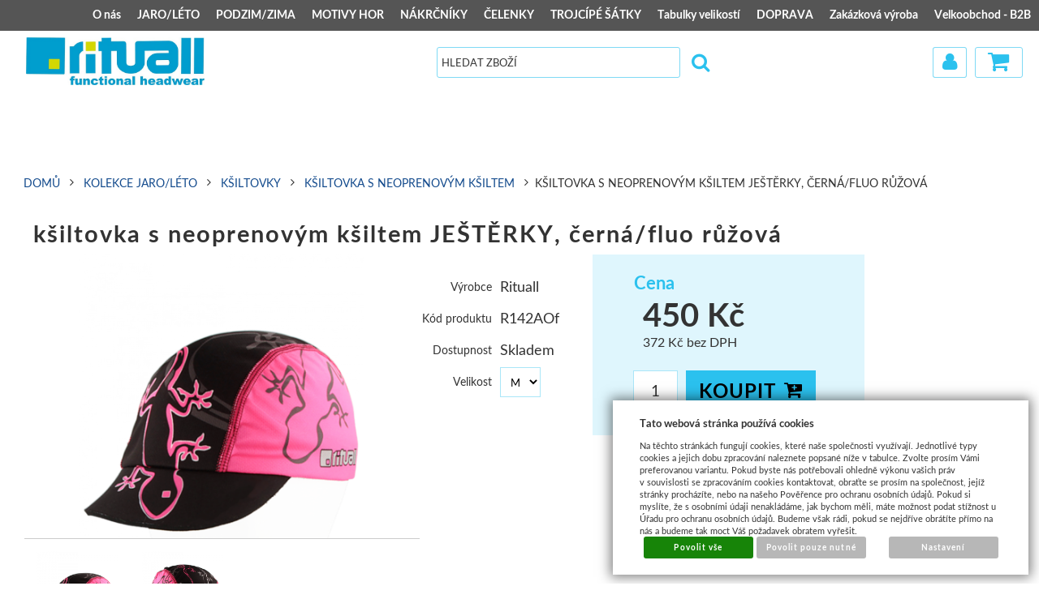

--- FILE ---
content_type: text/html; charset=UTF-8
request_url: https://www.rituall.cz/katalog/kolekce-jaro-leto/ksiltovky/ksiltovka-s-neoprenovym-ksiltem/produkt/ksiltovka-s-neoprenovym-ksiltem-jesterky--cernafluo-ruzova
body_size: 22825
content:
<!DOCTYPE html>
<html lang="cz">
<head>
<meta http-equiv="Content-language" content="cs" />
<meta http-equiv="Content-Type" content="text/html; charset=UTF-8" />
<meta name="generator" content="Sun-shop 2.11.3" />
<meta name="web_author" content="Sunlight systems s.r.o." />
<meta name="viewport" content="width=device-width, initial-scale=1.0">
<title>Rituall česká funkční kšiltovka JEŠTĚRKY z nejrychlejischnoucího materiálu CoolMax černá/růžová  | čepice, šátky, čelenky, nákrčníky</title>
<meta name="description" content="Rituall funkční kšiltovka s neoprenovým kšiltem JEŠTĚRKY, barva černá/fluo růžová.   Lehká letní čepice z funkčního plolyesterového úpletu Coolmax, nejrychleji schnoucího materiálu pocházejícího z EU s ochranným" /><meta name="keywords" content="Rituall, kšiltovka, Coolmax, buff, neoprenový kšilt, ochrana před sluncem, pokrývka hlavy, funkční kšiltovka, czech design, made in Czech, běh, turistika, cyklistika, trekking, dovolená, paddle board, vodácké sporty, vodáctví, čepice rituall" />	<meta name="robots" content="index, follow" />
<link rel="canonical" href="https://www.rituall.cz/katalog/kolekce-jaro-leto/ksiltovky/ksiltovka-s-neoprenovym-ksiltem/produkt/ksiltovka-s-neoprenovym-ksiltem-jesterky--cernafluo-ruzova" /><script type="text/javascript">
	var dataLayer = [];
			
		function gtag(){dataLayer.push(arguments);}
		gtag('consent', 'default',
		{
		
			'ad_storage': 'denied',
			'analytics_storage': 'denied',
			'functionality_storage': 'granted',
			'personalization_storage': 'denied',
			'ad_personalization': 'denied',
			'ad_user_data': 'denied',
			'security_storage': 'granted',
			'wait_for_update':2000
		
		});
		
			
		dataLayer.push({'ecomm_pagetype': 'other'});
	
	
	
	</script>
<script type="text/javascript">
var diakritika = ['á','é','ě','í','ó','ů','ú','ž','š','č','ř','ď','ť','ň'];
var bezdiakritiky = ['a','e','e','i','o','u','u','z','s','c','r','d','t','n'];

var productid = 'R142AOf';
var productprice = 371.90082644628;

	var path = 'kšiltovka s neoprenovým kšiltem JEŠTĚRKY, černá/fluo růžová';
	
	path = path.toLowerCase();
	var pathClean = path;
	for (i = 0; i < diakritika.length; i++) {
		pathClean = pathClean.replace(new RegExp(diakritika[i], 'g'),bezdiakritiky[i]);
	}
	dataLayer.push({
			  'ecomm_pagetype': 'product',
			  'category_name': pathClean,
			  'ecomm_prodid': productid,
			  'ecomm_priceproduct': productprice
			});

</script>


<!-- Google Tag Manager -->

<script>(function(w,d,s,l,i){w[l]=w[l]||[];w[l].push({'gtm.start':
new Date().getTime(),event:'gtm.js'});var f=d.getElementsByTagName(s)[0],
j=d.createElement(s),dl=l!='dataLayer'?'&l='+l:'';j.async=true;j.src=
'//www.googletagmanager.com/gtm.js?id='+i+dl;f.parentNode.insertBefore(j,f);
})(window,document,'script','dataLayer','GTM-P42RRB3');</script>
<!-- End Google Tag Manager -->

<link rel="stylesheet" type="text/css" href="https://www.rituall.cz/ajax.php?module=shared/styles-manager&amp;hash=assets-49d52bcff47d2f20c566f5878131bf99_ad2af62181db4fafad6e99b4ec20ae33&amp;media=screen" media="screen"/><link rel="stylesheet" type="text/css" href="https://www.rituall.cz/assets-49d52bcff47d2f20c566f5878131bf99/deploy/styles/universal/dist/style.1.min.css" media="screen"/><script type="text/javascript" src="https://static.addtoany.com/menu/page.js"></script><script type="text/javascript" src="https://www.rituall.cz/assets-49d52bcff47d2f20c566f5878131bf99/merged.js?hash=assets-49d52bcff47d2f20c566f5878131bf99_c103af5bd561a7c340fab6483634c92e"></script><script type="text/javascript">/* <![CDATA[ */
			$(document).ready(function(){
				$('button#Order').click(function(){
					$(this).hide();
					$('body').css('cursor','wait');
				});
			});
		(function(){
			// remove layerX and layerY
			var all = $.event.props,
				len = all.length,
				res = [];
			while (len--) {
			var el = all[len];
			if (el != "layerX" && el != "layerY") res.push(el);
			}
			$.event.props = res;
		}());/* ]]> */</script><meta property="og:image" content="https://www.rituall.cz/deploy/img/products/4333/tn_ksiltovka_s_neoprenovym_ksiltem_jesterky_r142aof_4333.png" /><script type='text/javascript'>var google_tag_params = {ecomm_pagetype:'product',
ecomm_prodid:'R142AOf',
ecomm_totalvalue:450}</script>	<!-- Google Analytics -->
<script type="text/javascript">
	window.ga=window.ga||function(){(ga.q=ga.q||[]).push(arguments)};ga.l=+new Date;
	ga('create', 'UA-158067910-1', {'allowAnchor': true});
	ga('send', 'pageview');
	
		
	</script>
<script async src='https://www.google-analytics.com/analytics.js'></script>
<!-- End Google Analytics --><style>
.pagecontent--main{
background-color:white;
}
body
/* {
 background: url('https://www.rituall.cz/deploy/img/fck/Image/pozadi.jpg') !important;
} */
.ProductDetail .TopTable .ExtGallery .BigImages img, .ProductDetail .TopTable .ExtNoGallery .BigImages img
{
 max-height: 350px !important;
}
.ProductDetail .TopTable .ExtGallery .BigImages, .ProductDetail .TopTable .ExtNoGallery .BigImages
{
 height: 350px;
}
.Product h4 {font-weight: bold;}

.StructuredGalleryElement .ElementContent {
overflow: auto;
}

.StructuredGalleryElement .ElementContent img {
max-width: 200px;
}

.Product .ProductName {
height: 75px;
font-size: 1.1rem;
}

.ccat_id_252{
display:none;
}
.Rating ul:before {
    left: 146px;
}
.PageCenter h2,.PageCenter h3, .PageCenter p,
.LevaStranaElements ._product_tree_element_ .ElementContent,
.LevaStranaElements .ProductTreeElement li.clevel_1 a.calevel_1,
.LevaStranaElements .ElementContent.Article
{
padding-left: 0px;
}
@media only screen and (min-width: 640px)
{
#DownPart .SubHeader {
width:auto;
    min-width: 150px;
    display: table-cell;
}
}

@media only screen and (max-width: 400px)
{
.ProductDetail .ProductCount {display: flex; flex-wrap: wrap;justify-content: center;}
.ProductDetail .ProductCount button {order: 2}
.ProductDetail .ProductCount input {order: 1}
.ProductDetail .ProductCommonPrice {text-align: center !important; width: 100%;}
}
.ProductList .category_description_wrapper {margin-top: 0 !important}
.ProductList h1 {margin-bottom: 0 !important}
.pageheader__content {width: 100% !important; max-width: 1400px;}
.pageheader__main .logo--first a {margin: 0 2em;}
.Element.ProductBoxElement, .Element {padding: 1em 1em 0;}
.pagedivider {opacity: 0}
.TitlePage  .pagedivider {display: none;}
.pageheader .UserMenu .ElementHeader {text-indent: -9999px}
.pageheader .UserMenu .ElementHeader:before {
font-size: 1.4rem;
    margin-right: 5px;
    content: "\f007";
    font-family: icomoon;
    position: relative;
    position: absolute;
    right: 0;
    width: 29px;
    margin: 0 auto;
    text-indent: 0;
    top: -1px;
}
.pageheader .UserMenu .UserName,
.pageheader .UserMenu .UserLinks {z-index: 1000;right:0;}
.Subcategories .SubcategoriesList {padding-left: 0; padding-right: 0;}
.Subcategories .Header {display: none;}
.pageheader .MenuElement .ElementContent ul.First li.llevel_1>a.llevel_1.highlight {
background: rgba(43,193,238,.5);
    border-top: 0;
}
#advancedSearchAjaxTarget {
width: 100%;
background: rgba(43,193,238,.1);
}

</style>

<meta name="facebook-domain-verification" content="fch2i2kwymysjnbh2rd610jqxv413p" />
<link rel="alternate" type="application/rss+xml" title="Feed hlavní" href="https://www.rituall.cz/feeds/feed-rss.xml" /></head><body class="webkit safari chrome mac page--product-detail device--desktop " itemscope itemtype="http://schema.org/WebPage"><script src="https://www.google.com/recaptcha/api.js?onload=CaptchaCallback&render=explicit" async defer></script><noscript><iframe src="//www.googletagmanager.com/ns.html?id=GTM-P42RRB3"height="0" width="0" style="display:none;visibility:hidden"></iframe></noscript><script type="text/javascript">
$(document).ready(function(){$('.fancybox').fancybox({'speedIn':	150,'speedOut': 150,'titlePosition': 'inside','width': 500,'height': 400});});

// Fakeovani funkci pro starsi verze jquery
jQuery.fn.extend({
	on: function (event, selector, callback) {
		if (callback) {
			jQuery(selector).live(event, callback);
		} else {
			jQuery(this.selector).live(event, selector);
		}
	}
});
jQuery.fn.extend({
	prop: function (name, value) {
		if(value) {
			this.attr(name, value);
			return this;
		} else {
			return this.attr(name);
		}
	}
});

var CaptchaCallback = function() {
	$(".recaptchas").each(function() {
		var item = $(this);
		var w = item.closest(".Antispam").width();
    	grecaptcha.render($(this).attr("id"), {"sitekey" : $(this).attr("data-sitekey")});
		item.css("max-width", w + "px");
	});
};

</script>   <div class="Container page--product-detail">
	<div class="PageCenter">

		<div id="Header" class="pageheader">
				<div class="pageheader__topline">
					<div class="pageheader__content">
												<div class="HorniMenuElements"><div id="HorniMenuElements_1" class=" ElementOrder ElementOrder_1" ><div class="Element MenuElement"><div class="ElementContent Menu"><ul class="First"><li class="ll1no1 llevel_1 lorder_1" data-id="113"><a data-id="113"  class="llevel_1 lorder_1 l1no1 lid_113 " href="https://www.rituall.cz/o-nas"  ><span class="MenuImage MenuImage_level_1 NoMenuImage  "></span><span data-id="113">O nás</span></a></li><li class="ll1no2 llevel_1 lorder_2" data-id="114"><a data-id="114"  class="llevel_1 lorder_2 l1no2 lid_114 " href="https://www.rituall.cz/katalog/kolekce-jaro-leto"  ><span class="MenuImage MenuImage_level_1 NoMenuImage  "></span><span data-id="114">JARO/LÉTO</span></a><ul><li class="ll2no1 llevel_2 lorder_1" data-id="159"><a data-id="159"  class="llevel_2 lorder_1 l2no1 lid_159 " href="https://www.rituall.cz/katalog/kolekce-jaro-leto/ksiltovky"  ><span class="MenuImage MenuImage_level_2 NoMenuImage SubMenuImage NoSubMenuImage"></span><span data-id="159">Kšiltovky</span></a></li><li class="ll2no2 llevel_2 lorder_2" data-id="160"><a data-id="160"  class="llevel_2 lorder_2 l2no2 lid_160 " href="https://www.rituall.cz/katalog/kolekce-jaro-leto/klobouky"  ><span class="MenuImage MenuImage_level_2 NoMenuImage SubMenuImage NoSubMenuImage"></span><span data-id="160">Klobouky</span></a></li><li class="ll2no3 llevel_2 lorder_3" data-id="156"><a data-id="156"  class="llevel_2 lorder_3 l2no3 lid_156 " href="https://www.rituall.cz/katalog/kolekce-jaro-leto/cepice_463"  ><span class="MenuImage MenuImage_level_2 NoMenuImage SubMenuImage NoSubMenuImage"></span><span data-id="156">Jarní čepice</span></a></li><li class="ll2no4 llevel_2 lorder_4" data-id="158"><a data-id="158"  class="llevel_2 lorder_4 l2no4 lid_158 " href="https://www.rituall.cz/katalog/kolekce-jaro-leto/pirat-satek"  ><span class="MenuImage MenuImage_level_2 NoMenuImage SubMenuImage NoSubMenuImage"></span><span data-id="158">Šátek typu pirát</span></a></li></ul></li><li class="ll1no5 llevel_1 lorder_3" data-id="116"><a data-id="116"  class="llevel_1 lorder_3 l1no5 lid_116 " href="https://www.rituall.cz/katalog/kolekce-podzim-zima"  ><span class="MenuImage MenuImage_level_1 NoMenuImage  "></span><span data-id="116">PODZIM/ZIMA</span></a><ul><li class="ll2no1 llevel_2 lorder_1" data-id="161"><a data-id="161"  class="llevel_2 lorder_1 l2no1 lid_161 " href="https://www.rituall.cz/katalog/kolekce-podzim-zima/cepice322/s-nizkou-podsivkou/podsivka-celorocni"  ><span class="MenuImage MenuImage_level_2 NoMenuImage SubMenuImage NoSubMenuImage"></span><span data-id="161">Celoroční čepice</span></a></li><li class="ll2no2 llevel_2 lorder_2" data-id="162"><a data-id="162"  class="llevel_2 lorder_2 l2no2 lid_162 " href="https://www.rituall.cz/katalog/kolekce-podzim-zima/cepice322/s-nizkou-podsivkou/podsivka-flis"  ><span class="MenuImage MenuImage_level_2 NoMenuImage SubMenuImage NoSubMenuImage"></span><span data-id="162">Teplá čepice s bambulkou</span></a></li><li class="ll2no3 llevel_2 lorder_3" data-id="181"><a data-id="181"  class="llevel_2 lorder_3 l2no3 lid_181 " href="https://www.rituall.cz/katalog/kolekce-podzim-zima/cepice322/celopodsite/zimni-cepice-merino"  ><span class="MenuImage MenuImage_level_2 NoMenuImage SubMenuImage NoSubMenuImage"></span><span data-id="181">Zimní čepice MERINO</span></a></li><li class="ll2no4 llevel_2 lorder_4" data-id="187"><a data-id="187"  class="llevel_2 lorder_4 l2no4 lid_187 " href="https://www.rituall.cz/katalog/kolekce-podzim-zima/cepice322/celopodsite/kojenecke-zimni-cepice"  ><span class="MenuImage MenuImage_level_2 NoMenuImage SubMenuImage NoSubMenuImage"></span><span data-id="187">Kojenecké zimní čepice</span></a></li><li class="ll2no5 llevel_2 lorder_5" data-id="163"><a data-id="163"  class="llevel_2 lorder_5 l2no5 lid_163 " href="https://www.rituall.cz/katalog/kolekce-podzim-zima/cepice322/celopodsite/zimni-cepice-na-usi-s-wellsoftovou-podsivkou"  ><span class="MenuImage MenuImage_level_2 NoMenuImage SubMenuImage NoSubMenuImage"></span><span data-id="163">Zimní čepice na uši</span></a></li><li class="ll2no6 llevel_2 lorder_6" data-id="189"><a data-id="189"  class="llevel_2 lorder_6 l2no6 lid_189 " href="https://www.rituall.cz/katalog/kolekce-podzim-zima/kukly"  ><span class="MenuImage MenuImage_level_2 NoMenuImage SubMenuImage NoSubMenuImage"></span><span data-id="189">Kukly</span></a></li></ul></li><li class="ll1no7 llevel_1 lorder_4" data-id="118"><a data-id="118"  class="llevel_1 lorder_4 l1no7 lid_118 " href="https://www.rituall.cz/katalog/motivy-hor"  ><span class="MenuImage MenuImage_level_1 NoMenuImage  "></span><span data-id="118">MOTIVY HOR </span></a><ul><li class="ll2no1 llevel_2 lorder_1" data-id="165"><a data-id="165"  class="llevel_2 lorder_1 l2no1 lid_165 " href="https://www.rituall.cz/katalog/motivy-hor/beskydy"  ><span class="MenuImage MenuImage_level_2 NoMenuImage SubMenuImage NoSubMenuImage"></span><span data-id="165">BESKYDY</span></a></li><li class="ll2no2 llevel_2 lorder_2" data-id="191"><a data-id="191"  class="llevel_2 lorder_2 l2no2 lid_191 " href="https://www.rituall.cz/katalog/motivy-hor/bile-karpaty"  ><span class="MenuImage MenuImage_level_2 NoMenuImage SubMenuImage NoSubMenuImage"></span><span data-id="191">BÍLÉ KARPATY</span></a></li><li class="ll2no3 llevel_2 lorder_3" data-id="190"><a data-id="190"  class="llevel_2 lorder_3 l2no3 lid_190 " href="https://www.rituall.cz/katalog/motivy-hor/luzicke-hory"  ><span class="MenuImage MenuImage_level_2 NoMenuImage SubMenuImage NoSubMenuImage"></span><span data-id="190">LUŽICKÉ HORY</span></a></li><li class="ll2no4 llevel_2 lorder_4" data-id="167"><a data-id="167"  class="llevel_2 lorder_4 l2no4 lid_167 " href="https://www.rituall.cz/katalog/motivy-hor/jeseniky"  ><span class="MenuImage MenuImage_level_2 NoMenuImage SubMenuImage NoSubMenuImage"></span><span data-id="167">JESENÍKY</span></a></li><li class="ll2no5 llevel_2 lorder_5" data-id="168"><a data-id="168"  class="llevel_2 lorder_5 l2no5 lid_168 " href="https://www.rituall.cz/katalog/motivy-hor/jizerske-hory"  ><span class="MenuImage MenuImage_level_2 NoMenuImage SubMenuImage NoSubMenuImage"></span><span data-id="168">JIZERSKÉ HORY</span></a></li><li class="ll2no6 llevel_2 lorder_6" data-id="169"><a data-id="169"  class="llevel_2 lorder_6 l2no6 lid_169 " href="https://www.rituall.cz/katalog/motivy-hor/krkonose"  ><span class="MenuImage MenuImage_level_2 NoMenuImage SubMenuImage NoSubMenuImage"></span><span data-id="169">KRKONOŠE</span></a></li><li class="ll2no7 llevel_2 lorder_7" data-id="170"><a data-id="170"  class="llevel_2 lorder_7 l2no7 lid_170 " href="https://www.rituall.cz/katalog/motivy-hor/krusne-hory"  ><span class="MenuImage MenuImage_level_2 NoMenuImage SubMenuImage NoSubMenuImage"></span><span data-id="170">KRUŠNÉ HORY</span></a></li><li class="ll2no8 llevel_2 lorder_8" data-id="171"><a data-id="171"  class="llevel_2 lorder_8 l2no8 lid_171 " href="https://www.rituall.cz/katalog/motivy-hor/orlicke-hory"  ><span class="MenuImage MenuImage_level_2 NoMenuImage SubMenuImage NoSubMenuImage"></span><span data-id="171">ORLICKÉ HORY</span></a></li><li class="ll2no9 llevel_2 lorder_9" data-id="172"><a data-id="172"  class="llevel_2 lorder_9 l2no9 lid_172 " href="https://www.rituall.cz/katalog/motivy-hor/sumava"  ><span class="MenuImage MenuImage_level_2 NoMenuImage SubMenuImage NoSubMenuImage"></span><span data-id="172">ŠUMAVA</span></a></li><li class="ll2no10 llevel_2 lorder_10" data-id="166"><a data-id="166"  class="llevel_2 lorder_10 l2no10 lid_166 " href="https://www.rituall.cz/katalog/motivy-hor/javorniky"  ><span class="MenuImage MenuImage_level_2 NoMenuImage SubMenuImage NoSubMenuImage"></span><span data-id="166">JAVORNÍKY</span></a></li><li class="ll2no11 llevel_2 lorder_11" data-id="173"><a data-id="173"  class="llevel_2 lorder_11 l2no11 lid_173 " href="https://www.rituall.cz/katalog/motivy-hor/tatry"  ><span class="MenuImage MenuImage_level_2 NoMenuImage SubMenuImage NoSubMenuImage"></span><span data-id="173">VYSOKÉ TATRY</span></a></li></ul></li><li class="ll1no12 llevel_1 lorder_5" data-id="150"><a data-id="150"  class="llevel_1 lorder_5 l1no12 lid_150 " href="https://www.rituall.cz/katalog/nakrcniky_465"  ><span class="MenuImage MenuImage_level_1 NoMenuImage  "></span><span data-id="150">NÁKRČNÍKY</span></a><ul><li class="ll2no1 llevel_2 lorder_1" data-id="175"><a data-id="175"  class="llevel_2 lorder_1 l2no1 lid_175 " href="https://www.rituall.cz/katalog/nakrcniky_465/celorocni-nakrcniky"  ><span class="MenuImage MenuImage_level_2 NoMenuImage SubMenuImage NoSubMenuImage"></span><span data-id="175">Celoroční nákrčníky</span></a></li><li class="ll2no2 llevel_2 lorder_2" data-id="176"><a data-id="176"  class="llevel_2 lorder_2 l2no2 lid_176 " href="https://www.rituall.cz/katalog/nakrcniky_465/s-flisem_467"  ><span class="MenuImage MenuImage_level_2 NoMenuImage SubMenuImage NoSubMenuImage"></span><span data-id="176">Zimní nákrčník (s flisovou vložkou)</span></a></li></ul></li><li class="ll1no3 llevel_1 lorder_6" data-id="147"><a data-id="147"  class="llevel_1 lorder_6 l1no3 lid_147 " href="https://www.rituall.cz/katalog/celenky_469"  ><span class="MenuImage MenuImage_level_1 NoMenuImage  "></span><span data-id="147">ČELENKY</span></a><ul><li class="ll2no1 llevel_2 lorder_1" data-id="195"><a data-id="195"  class="llevel_2 lorder_1 l2no1 lid_195 " href="https://www.rituall.cz/katalog/celenky469/dvojite-zimni-celenky"  ><span class="MenuImage MenuImage_level_2 NoMenuImage SubMenuImage NoSubMenuImage"></span><span data-id="195">Dvojité zimní čelenky</span></a></li><li class="ll2no2 llevel_2 lorder_2" data-id="188"><a data-id="188"  class="llevel_2 lorder_2 l2no2 lid_188 " href="https://www.rituall.cz/katalog/celenky469/https-www.rituall.czkatalogcelenky469dvojite-vysoke-celenky"  ><span class="MenuImage MenuImage_level_2 NoMenuImage SubMenuImage NoSubMenuImage"></span><span data-id="188">Dvojité vysoké čelenky</span></a></li><li class="ll2no3 llevel_2 lorder_3" data-id="177"><a data-id="177"  class="llevel_2 lorder_3 l2no3 lid_177 " href="https://www.rituall.cz/katalog/celenky469/klasicke-nasazovaci-celenky"  ><span class="MenuImage MenuImage_level_2 NoMenuImage SubMenuImage NoSubMenuImage"></span><span data-id="177">Klasické čelenky (velikosti S, M, L)</span></a></li><li class="ll2no4 llevel_2 lorder_4" data-id="178"><a data-id="178"  class="llevel_2 lorder_4 l2no4 lid_178 " href="https://www.rituall.cz/katalog/celenky469/vysoke-celenky"  ><span class="MenuImage MenuImage_level_2 NoMenuImage SubMenuImage NoSubMenuImage"></span><span data-id="178">Vysoké čelenky (velikost UNI)</span></a></li><li class="ll2no5 llevel_2 lorder_5" data-id="179"><a data-id="179"  class="llevel_2 lorder_5 l2no5 lid_179 " href="https://www.rituall.cz/katalog/celenky469/vazaci"  ><span class="MenuImage MenuImage_level_2 NoMenuImage SubMenuImage NoSubMenuImage"></span><span data-id="179">Zavazovací</span></a></li><li class="ll2no6 llevel_2 lorder_6" data-id="180"><a data-id="180"  class="llevel_2 lorder_6 l2no6 lid_180 " href="https://www.rituall.cz/katalog/celenky469/vazaci-s-ksiltem"  ><span class="MenuImage MenuImage_level_2 NoMenuImage SubMenuImage NoSubMenuImage"></span><span data-id="180">Zavazovací s kšiltem</span></a></li></ul></li><li class="ll1no7 llevel_1 lorder_7" data-id="144"><a data-id="144"  class="llevel_1 lorder_7 l1no7 lid_144 " href="https://www.rituall.cz/katalog/trojcipe-satky_485"  ><span class="MenuImage MenuImage_level_1 NoMenuImage  "></span><span data-id="144">TROJCÍPÉ ŠÁTKY</span></a><ul><li class="ll2no1 llevel_2 lorder_1" data-id="184"><a data-id="184"  class="llevel_2 lorder_1 l2no1 lid_184 " href="https://www.rituall.cz/katalog/trojcipe-satky_485/klasicky-trojcipy-satek"  ><span class="MenuImage MenuImage_level_2 NoMenuImage SubMenuImage NoSubMenuImage"></span><span data-id="184">Klasický šátek</span></a></li><li class="ll2no2 llevel_2 lorder_2" data-id="185"><a data-id="185"  class="llevel_2 lorder_2 l2no2 lid_185 " href="https://www.rituall.cz/katalog/trojcipe-satky_485/trojcipy-satek-s-neoprenovym-ksiltem"  ><span class="MenuImage MenuImage_level_2 NoMenuImage SubMenuImage NoSubMenuImage"></span><span data-id="185">Šátek s kšiltem</span></a></li></ul></li><li class="ll1no3 llevel_1 lorder_8" data-id="152"><a data-id="152"  class="llevel_1 lorder_8 l1no3 lid_152 " href="https://www.rituall.cz/tabulky-velikosti"  ><span class="MenuImage MenuImage_level_1 NoMenuImage  "></span><span data-id="152">Tabulky velikostí</span></a></li><li class="ll1no4 llevel_1 lorder_9" data-id="193"><a data-id="193"  class="llevel_1 lorder_9 l1no4 lid_193 " href="https://www.rituall.cz/deploy/img/fck/Image/e-shop Doprava 625.png"  ><span class="MenuImage MenuImage_level_1 NoMenuImage  "></span><span data-id="193">DOPRAVA</span></a></li><li class="ll1no5 llevel_1 lorder_10" data-id="141"><a data-id="141"  class="llevel_1 lorder_10 l1no5 lid_141 " href="https://www.rituall.cz/katalog/zakazkova-vyroba"  ><span class="MenuImage MenuImage_level_1 NoMenuImage  "></span><span data-id="141">Zakázková výroba</span></a></li><li class="ll1no6 llevel_1 lorder_11" data-id="112"><a data-id="112"  class="llevel_1 lorder_11 l1no6 lid_112 " href="https://www.rituall.cz/b2b"  ><span class="MenuImage MenuImage_level_1 NoMenuImage  "></span><span data-id="112">Velkoobchod - B2B</span></a></li></ul></div></div></div></div>
						<div class="Cleaner"> </div>
					</div>

				</div>
				<div class="Cleaner"> </div>
				<div class="pageheader__main">
					<div class="pageheader__content">

						<div class="pageheader_logos">
							<div class="logo--first">
								<a href="https://www.rituall.cz/"><span>www.rituall.cz</span></a>
							</div>
				    	</div>

						<div class="Element UserInfoElement">
<div class="Cart">
<div class="ElementHeader">Nákupní košík</div>

<a class="cart cart_tooltip" href="https://www.rituall.cz/obchod/kosik">
				</a>
</div>

<div class="UserMenu">
<div class="ElementHeader">Můj účet</div>
	<div class="UserName">
			<a href="https://www.rituall.cz/obchod/prihlaseni">zákazník není přihlášen</a>
		</div>
	<div class="UserLinks">
		<a class="registrace" href="https://www.rituall.cz/obchod/registrace">Zaregistrovat se</a>	<a class="prihlaseni" href="https://www.rituall.cz/obchod/prihlaseni">Přihlásit se</a>		<a class="mujucet" href="https://www.rituall.cz/obchod/muj-ucet">Můj účet</a>
	</div>
</div>

<div class="SearchForm">
	<form method="post" action="">
		<fieldset>
		<span>Vyhledávání</span>
		<input type="text" onclick="if(this.value=='hledat zboží') this.value = '';" id="search_field" name="shop_search_query" value="hledat zboží" />
		<button type="submit" id="search_button" ><span>Hledat</span></button>
		</fieldset>
	</form>
</div>

</div>
<script type="text/javascript">
$(document).ready(function(){
	$('#search_field').attr('autocomplete', 'off').focusin(function(){
		if($(this).parent().find('.autocompleteContainer').length == 0)
			$(this).after('<div class="autocompleteContainer"><div class="autocompleteContainerInner"><div class="autocompleteContainerInnerInner"></div></div></div>');

		
					
			if(parseInt($(this).attr('data-autocomplete-width')) > 0)
				inputWidth = parseInt($(this).attr('data-autocomplete-width'));
			else
			{
				inputWidth = $(this).width()+parseInt($(this).css('padding-left'))+parseInt($(this).css('padding-right'));
				if(inputWidth < 250)
					inputWidth = 250;
			}
			
				

		
		positionMy = 'left top';
		positionAt = 'left bottom';
		positionCollision = 'none none';
		
		if($(this).attr('data-autocomplete-position-my') !== undefined)
			positionMy = $(this).attr('data-autocomplete-position-my');
		if($(this).attr('data-autocomplete-position-at') !== undefined)
			positionAt = $(this).attr('data-autocomplete-position-at');
		if($(this).attr('data-autocomplete-position-collision') !== undefined)
			positionCollision = $(this).attr('data-autocomplete-position-collision');

		container = $(this).parent().find('.autocompleteContainer').css({
			width: inputWidth+'px'
		}).show().position({
			of: $(this),
			my: positionMy,
			at: positionAt,
			collision: positionCollision
		}).hide();

		getAutocompleteData();
	}).focusout(function(){
		window.setTimeout(function(){
			$('.autocompleteContainer').hide();
		}, 250);
	}).keyup(debounce(function(e) {
		code = (e.keyCode ? e.keyCode : e.which);
		if (code != 13 && code != 38 && code != 40 && code != 27 ) // ENTER
		{
			getAutocompleteData();
		}
	},1000)).keydown(function(e) {
		code = (e.keyCode ? e.keyCode : e.which);
		if (code == 13) // ENTER
		{
			active = $('#search_field').parent().find('.autocompleteContainer .Row.Active');
			if(active.length > 0)
				active.click();
			else
				$(this).closest('form').submit();
			e.preventDefault();
			e.stopPropagation();
			return false;
		}
		else if (code == 38) // UP
		{
			active = $('#search_field').parent().find('.autocompleteContainer .Row.Active');
			if(active.length == 0)
			{
				active = $('#search_field').parent().find('.autocompleteContainer .Row:last');
				active.addClass('Active');
			}
			else
			{
				if(active.html() == $('#search_field').parent().find('.autocompleteContainer .Row:first').html())
					return false;
				active.removeClass('Active');
				prev = active.prev();
				if(prev.length == 0)
					prev = active.closest('.Part').prev().find('.Row:last');
				prev.addClass('Active');
			}
			return false;
		}
		else if (code == 40) // DOWN
		{
			active = $('#search_field').parent().find('.autocompleteContainer .Row.Active');
			if(active.length == 0)
			{
				active = $('#search_field').parent().find('.autocompleteContainer .Row:first');
				active.addClass('Active');
			}
			else
			{
				if(active.html() == $('#search_field').parent().find('.autocompleteContainer .Row:last').html())
					return false;
				active.removeClass('Active');
				next = active.next();
				if(next.length == 0)
					next = active.closest('.Part').next().find('.Row:first');
				next.addClass('Active');
			}
			return false;
		}
		else if (code == 27) // ESC
		{
			$('.autocompleteContainer').hide();
			return false;
		}
	});

	$('.autocompleteContainer .Part .Row').live('click', function(){
		if($(this).attr('data-href') == 'input-value')
			$('#search_field').val($(this).attr('data-input-value')).closest('form').submit();
		else
			window.location = $(this).attr('data-href');
	}).live('mouseenter', function(){
		$('.autocompleteContainer .Part .Row').removeClass('Active');
		$(this).addClass('Hover');
	}).live('mouseleave', function(){
		$(this).removeClass('Hover');
	});
});

function getAutocompleteData(){
	$.get('https://www.rituall.cz/ajax.php?module=utils/search-autocomplete&term='+$('#search_field').val()+'&lang_id='+1, {
	}, function(data, textStatus, jqXHR){
		if(data.length == 0)
		{
			$('#search_field').parent().find('.autocompleteContainer').hide();
			return;
		}
		$('#search_field').parent().find('.autocompleteContainerInnerInner').html(data);
		$('#search_field').parent().find('.autocompleteContainer').show();
	}, 'html');
}

function debounce(fn, delay) {
  var timer = null;
  return function () {
    var context = this, args = arguments;
    clearTimeout(timer);
    timer = setTimeout(function () {
      fn.apply(context, args);
    }, delay);
  };
}

</script>


						<div class="Cleaner"> </div>

					</div>
				</div>
				<div class="pageheader_filler"></div>
		</div>
		<div class="pagedivider">
		</div>

		<div id="CentralPart" class="pagecontent">

						
			<div class="pagecontent--main">
			<div class="ObsahStrankyElements"><div id="ObsahStrankyElements_1" class=" ElementOrder ElementOrder_1" >			<script type="text/javascript">
			
			$(document).ready(function(){
				recountParametersExtra();

			});
			function recountParametersExtra()
			{
				 return;

				var dataForParamRequest = new Object();
				$('.unsetRadio').each(function(){
					if ($(this).attr('checked'))
					{
						dataForParamRequest[$(this).attr('name')] = $(this).val();
					}
				});

				buyButtonAllow(false);
				$.ajax({
					url:'https://www.rituall.cz/ajax.php?module=presentation/products/product-detail&action=recountParams&lang=CZ&id=4333&varietyId=4335&customerGroupId=',
					type:"POST",
					data:dataForParamRequest,
					success: function(data,textStatus){
						processExtraParamsAjax(data,textStatus);
					},
					error: function(data,textStatus){
						buyButtonAllow(true);
					}
				});
			}

			function processExtraParamsAjax(data,textStatus)
			{
				data = jQuery.parseJSON(data);
				$("#ExtraParams").html(data["html"]);
				$(".HighlightPrice span").first().html(data['price']);
				//alert(data["price"]);
				buyButtonAllow(true);
			}

			function buyButtonAllow(allow)
			{
				if (allow){
					$('#Buy').removeAttr('disabled');
				}
				else{
					$('#Buy').attr('disabled','disabled');;
				}
			}
			
		</script>
		<div class="ProductDetails Shop">
		

				
		
					<div class="Path">
												<div class="SinglePath"><span  itemscope itemtype="https://schema.org/BreadcrumbList">
<a href="https://www.rituall.cz/" class="Homepage"><span>Domů</span></a>
	<span class="PathDelimiter PathDelimiter_1"><img src="https://www.rituall.cz/styles/base2/img/path_arrow_right.png" /></span>
	<span class="PathPart PathPart_1" data-rel="#PathCategorySubmenu_87" id="PathCategory_87" 
		itemprop="itemListElement" itemscope itemtype="https://schema.org/ListItem">
					<a  itemprop="item" class="PathPartItem" href="https://www.rituall.cz/katalog/kolekce-jaro-leto"><span itemprop="name">KOLEKCE JARO/LÉTO</span></a>
			<meta itemprop="position" content="1" />
				
			</span>
	<span class="PathDelimiter PathDelimiter_2"><img src="https://www.rituall.cz/styles/base2/img/path_arrow_right.png" /></span>
	<span class="PathPart PathPart_2" data-rel="#PathCategorySubmenu_340" id="PathCategory_340" 
		itemprop="itemListElement" itemscope itemtype="https://schema.org/ListItem">
					<a  itemprop="item" class="PathPartItem" href="https://www.rituall.cz/katalog/kolekce-jaro-leto/ksiltovky"><span itemprop="name">Kšiltovky</span></a>
			<meta itemprop="position" content="2" />
				
			</span>
	<span class="PathDelimiter PathDelimiter_3"><img src="https://www.rituall.cz/styles/base2/img/path_arrow_right.png" /></span>
	<span class="PathPart PathPart_3" data-rel="#PathCategorySubmenu_341" id="PathCategory_341" 
		itemprop="itemListElement" itemscope itemtype="https://schema.org/ListItem">
					<a  itemprop="item" class="PathPartItem" href="https://www.rituall.cz/katalog/kolekce-jaro-leto/ksiltovky/ksiltovka-s-neoprenovym-ksiltem"><span itemprop="name">Kšiltovka s neoprenovým kšiltem</span></a>
			<meta itemprop="position" content="3" />
				
			</span>
</span>
<span class="PathProductName"><span class="PathDelimiter"><img src="https://www.rituall.cz/styles/base2/img/path_arrow_right.png" /></span>kšiltovka s neoprenovým kšiltem JEŠTĚRKY, černá/fluo růžová</span></div>
									<div class="Cleaner"></div>
																		</div>
				<div class="ProductDetail" itemscope itemtype="http://schema.org/Product">
			<form name="form" id="product_form" method="post" action="https://www.rituall.cz/katalog/kolekce-jaro-leto/ksiltovky/ksiltovka-s-neoprenovym-ksiltem/produkt/ksiltovka-s-neoprenovym-ksiltem-jesterky--cernafluo-ruzova">
				<fieldset>
					<div class="ProductTop">
						<h1 itemprop="name">kšiltovka s neoprenovým kšiltem JEŠTĚRKY, černá/fluo růžová</h1>

						<div class="RelBox">
													</div>

						<table class="TopTable">
							<tr class="TopPart">
								
								 																	
																																																		
								<td class="TopLeft Small">

									<div  style="height: (3*25+60)px; ">
										<table class="TopTable">
			<tr class="Manufacturer">
			<th>Výrobce</th>
			<td itemprop="manufacturer">
												<div hidden="1" itemprop="brand">Rituall</div>
													Rituall
										</td>
		</tr>
			
			<tr class="ProductNumber">
			<th>Kód produktu</th>
			<td itemprop="productID">R142AOf</td>
		</tr>
			
	
	
							 		<tr class="Availability">
			<th>Dostupnost</th>
			<td >
				Skladem
							</td>
            		</tr>
					
		
		
	
			   <tr id="param_id_8"><th id="param_name_5385">Velikost</th><td id="param_value_5385" class="paramValue parameterValue8">M<input type="hidden" class="parameterValsForRecount8" value = "1" /></td></tr>


<script type="text/javascript">
	$(document).ready(function(){
//$('.Path').css('height', '500px');
		if($('#ParametersSelectmenuContainer').length < 1)
			$('.Container').append('<div id="ParametersSelectmenuContainer" class="TopTable"></div>');

		$('select.productParam').selectmenu({
			style: 'dropdown',
			format: function(text){
				var newText = text;
				newText = text.replace('||', '<br />');
				return newText;
			},
			appendTo: '#ParametersSelectmenuContainer',
//			positionOptions: {
//				colision: 'none'
//			},
			open: function(e, object){
//				return true;

				var toggler = $(this).next().find('a');
				var togglerTop = toggler.offset().top;
				var togglerHeight = toggler.height();
				var menu = $('#'+toggler.attr('id').replace('-button', '-menu')).parent();
				var menuTop = menu.offset().top;
				var menuHeight = menu.height();
				var windowHeight = $(window).height();
				var scrollTop = $(window).scrollTop();
				var pageY = togglerTop-scrollTop;
				var spaceTop = pageY;
				var spaceBottom = windowHeight-pageY-togglerHeight;
				var showUpper = false;
				if(spaceBottom < menuHeight && spaceTop > spaceBottom)
				{
					showUpper = true;
				}

				if(showUpper) // nahore je vic mista nez dole - zobrazime nahore
				{
					if(menuHeight > spaceTop)
					{
						var newHeight = spaceTop-5;
						var newTop = scrollTop+5;
						menu.css('height', newHeight+'px');
						menu.css('overflow-y', 'scroll');
						menu.css('top', newTop+'px');
					}
					else
					{
						var newTop = scrollTop+spaceTop-menuHeight;
						menu.css('top', newTop+'px');
					}
				}
				else // zobrazujeme dole
				{
					if(menuHeight > spaceBottom)
					{
						var newHeight = windowHeight-pageY-togglerHeight-8;
						var newTop = scrollTop+pageY+togglerHeight+3;
						menu.css('height', newHeight+'px');
						menu.css('overflow-y', 'scroll');
						menu.css('top', newTop+'px');
					}
					else
					{
						var newTop = scrollTop+pageY+togglerHeight;
						menu.css('top', newTop+'px');
					}
				}
//				if(menuTop < togglerTop) // menu je nad togglerem
//				{
//					var newHeight = togglerTop-5;
//					var newTop = menuTop+(menuHeight-newHeight);
//					menu.css('height', newHeight+'px');
//					menu.css('overflow-y', 'scroll');
//					menu.css('top', newTop+'px');
//				}
//				else // menu je dole
//				{
//					var newTop = togglerTop+togglerHeight;
//					var newHeight = windowHeight-newTop-5;
//
//					if(menuHeight > newHeight)
//					{
//						menu.css('height', newHeight+'px');
//						menu.css('overflow-y', 'scroll');
//						menu.css('top', newTop+'px');
//					}
//				}
			}
		});

		var width = (parseInt($('.TopLeft table.TopTable tr:first td').width())-5);
		var widthLimit = 185;
		if($('.Container').hasClass('col2'))
			widthLimit = 260;
		if(width > widthLimit)
			width = widthLimit;

		$('#ParametersSelectmenuContainer .ui-selectmenu-menu ul').css({
			margin: 0,
			width: (width+2)+'px'
		});

		$('#ParametersSelectmenuContainer .ui-selectmenu-menu ul li a').css({
			padding: '1px 7px'
		});

		$('#ParametersSelectmenuContainer .ui-selectmenu-menu ul li:even').css({
			"background-color": "#F6F6F6"
		});

		$('.TopTable a.ui-selectmenu').css({
			width: width+'px',
			height: 'auto'
		});
	});

	function round(x,p) {
		var pom=1;
		for (var i=1; i<=p; i++)
			pom*=10;
		return Math.round(x*pom)/pom;
	}

	var ids = new Array();
	function checkAllowBuy(id, lock) {
		$('#Buy').attr('disabled', 'disabled');
		ids[id] = lock;
		for (id in ids) {
			if(ids[id]) {
				return;
			}
		}
		$('#Buy').removeAttr('disabled');
	}

	function testInput(id, only_number, num_from, num_to, num_of_dec) {
		var value = $('.parameterValsForRecount'+id).val().replace(/,/g, '.');

		if (only_number !== null) {
			if(isNaN(value)) {
				window.alert('Musíte zadat číslo!');
				checkAllowBuy(id, true);
				return false;
			}
		}else{
			return true;
		}
		if (num_from !== null) {
			if(value < num_from) {
				window.alert('Minimální hodnota je '+num_from+'!');
				checkAllowBuy(id, true);
				return false;
			}
		}
		if (num_to !== null) {
			if(value > num_to) {
				window.alert('Maximální hodnota je '+num_to+'!');
				checkAllowBuy(id, true);
				return false;
			}
		}
		if (num_of_dec !== null) {
			$('.parameterValsForRecount'+id).val(round(value,num_of_dec));
		}

		checkAllowBuy(id, false);
		return true;
	}


</script>

	<script type="text/javascript">
	var varietyToParams = JSON.parse('{"4335":{"8":{"M":"M"}},"6033":{"8":{"L":"L"}}}');
	var paramToVariety = JSON.parse('{"8":{"L":{"6033":"6033"},"M":{"4335":"4335"}}}');
	var paramImages = JSON.parse('{"8":{"M":{"url":"https:\/\/www.rituall.cz\/deploy\/img\/products\/4333\/ksiltovka_s_neoprenovym_ksiltem_jesterky_r142aof_4333.png","width":768,"height":768},"L":{"url":"https:\/\/www.rituall.cz\/deploy\/img\/products\/4333\/ksiltovka_s_neoprenovym_ksiltem_jesterky_r142aof_4333.png","width":768,"height":768}}}');
	var varietiesData = JSON.parse('{"4335":{"price":"450 K\u010d","priceWithout":"372 K\u010d bez DPH","expedition":"Skladem","expedition_id":"7","product_number":"R142AOf","amount":"2","common_price":-450,"image":{"url":"https:\/\/www.rituall.cz\/deploy\/img\/products\/4333\/ksiltovka_s_neoprenovym_ksiltem_jesterky_r142aof_4333.png","width":768,"height":768}},"6033":{"price":"450 K\u010d","priceWithout":"372 K\u010d bez DPH","expedition":"Skladem","expedition_id":"7","product_number":"R142AOf","amount":"1","common_price":-450,"image":{"url":"https:\/\/www.rituall.cz\/deploy\/img\/products\/4333\/ksiltovka_s_neoprenovym_ksiltem_jesterky_r142aof_4333.png","width":768,"height":768}}}');
	var firstStoredVariety = JSON.parse('[{"name":"Velikost","value":"M","desc":"","id":"5385","type":"0","unit":null,"parameter_id":"8","value_id":"24"}]');

	$(window).load(function(){
		var tempHtmlForOption = "";
		var firstParameterId = '';
		
		for (var paramkey in paramToVariety)//zmenime na selecty ty parametry, ktery maji vic vyberu
		{

			if (countProperties(paramToVariety[paramkey]) > 1)
			{
			if (firstParameterId == "")
				firstParameterId = paramkey;
				tempHtmlForOption = "";
				for (var paramValueKey in paramToVariety[paramkey])
				{
					tempHtmlForOption = tempHtmlForOption + "<option id='parVal" + paramkey + "-" + paramValueKey + "'>" + paramValueKey + "</option>";
				}
				$(".parameterValue"+paramkey).html("<select class='productParam' id='paramVarietyChooser"+paramkey+"' rel='"+paramkey+"'>"+tempHtmlForOption+"</select>");
				$("#paramVarietyChooser"+paramkey).change(function(){
					parameterChosen($(this).attr('rel'));
				});//nastavime aby se po kazde zmene prekontrolovalo vse
			}
		}
		$("#Buy").click(function(){
			if ($('input[name="productid[4333][varietyid]"]').val() == "")
			{
				return false;
			}
		});
		$("#Varieties").hide();
		if (firstParameterId != ''){
			var checkedParameterId;
			for (var paramVarFirst in firstStoredVariety)
			{
				checkedParameterId = firstStoredVariety[paramVarFirst]['parameter_id'];
				if (countProperties(paramToVariety[checkedParameterId]) > 1) // predelavali sme ten parametr na select?
				{//jestli jo, tak nastav jeho hodnotu dle prvni skladove varianty
					$('#paramVarietyChooser'+checkedParameterId).val(firstStoredVariety[paramVarFirst]['value']);
				}
			}
			//a jakoye jsem vybrali prvni parametr
			parameterChosen(firstParameterId);

			//skrejeme seznam variant

		}
	});

	function parameterChosen(parameterIdVariable)
	{
		var varietiesForEnable = paramToVariety[parameterIdVariable][$("#paramVarietyChooser"+parameterIdVariable).val()];

		// ted u vsech nastavime, ze nejdou protoze mame ulozeny jenom to, ktery maji
		for (var param in paramToVariety)
		{
			for(var value in paramToVariety[param])
			{
				if (!$("#parVal"+param+"-"+value).hasClass("ParameterValueDisabled"))
					$("#parVal"+param+"-"+value).addClass("ParameterValueDisabled");
			}
		}
		//odkrzjeme povolene
		for(var variant in varietiesForEnable )
		{
			for (param in varietyToParams[variant])
			{
				if (param != parameterIdVariable)
				{
					for(value in varietyToParams[variant][param])
					{
						$("#parVal"+param+"-"+value).removeClass("ParameterValueDisabled");
					}
				}else{
					for(var value in paramToVariety[param])
					{
						if ($("#parVal"+param+"-"+value).hasClass("ParameterValueDisabled"))
							$("#parVal"+param+"-"+value).removeClass("ParameterValueDisabled");
					}
				}
			}
		}
		//pouzijeme obarvovani i prave vybranych vlastnosti aby bylo videt, ze nejsou
		for ( param in paramToVariety)
		{
			if (param != parameterIdVariable)
			{
				if ($("#parVal"+param+"-"+$("#paramVarietyChooser"+param).val()).hasClass("ParameterValueDisabled"))
				{
					$("#paramVarietyChooser"+param).css('color','gray')
				}else{
					$("#paramVarietyChooser"+param).css('color','black')
				}
			}else{
				$("#paramVarietyChooser"+param).css('color','black')
			}

		}
		//zakazat ci povolit nakup a v pripade povoleni nastavit variantu
		var allowedVarieties = new Array();
		var tempAlloweVarieties = new Array();
		var initializedAllowedVarieties = false;
		var parameterIdentification = '';

		for(param in paramToVariety )//vybereme do alowedVarieties mozne varianty
		{

			parameterIdentification = $("#paramVarietyChooser"+param+" option:selected").html();

			if (countProperties(paramToVariety[param][parameterIdentification+""]) > 0)
			{
				if (initializedAllowedVarieties == false)//jedna se o prvni projeti - nastavime prvni nalezene pole
				{
					initializedAllowedVarieties = true;
					for (var testedVariety in paramToVariety[param][parameterIdentification] )
					{
						if ( varietiesData[testedVariety]['not_for_sale'] != 1)
						{
							allowedVarieties[testedVariety]=testedVariety;
						}
					}
				}else
				{
					tempAlloweVarieties = allowedVarieties;
					allowedVarieties = new Array();
					for (var testedVariety in paramToVariety[param][parameterIdentification] )
					{
						if (typeof(tempAlloweVarieties[testedVariety]) != "undefined" && varietiesData[testedVariety]['not_for_sale'] != 1)
						{
							allowedVarieties[testedVariety]=testedVariety;
						}
					}
				}
			}else{
//				allowedVarieties = new Array();//tohle by snad nemelo nastat tedadasdasdasdasd
			}
		}
		var valueId = $("#paramVarietyChooser"+parameterIdVariable).val();
		if (paramImages != null && typeof paramImages[parameterIdVariable] != "undefined" && paramImages[parameterIdVariable][valueId] != null)
		{
			$('.BigImages .BigImage').hide();//nasimulujem prepnuti na uvodni fotku galerie - v pripade vice fotek v galerii a prepnuti na jinou variantu
			$('.BigImages .BigImage').css("z-index","2");
			$('.BigImages .BigImage').css("opacity","0");
			$('.BigImages .BigImage img').parent().hide();
			$('.BigImages .BigImage_1').show();
			$('.BigImages .BigImage_1').css("z-index","3");
			$('.BigImages .BigImage_1').css("opacity","1");

			max_width= 120;//tohle cislo vyplnovat necim
			max_height=120;//tohle cislo vyplnovat necim
			width = paramImages[parameterIdVariable][valueId]['width'];
			height = paramImages[parameterIdVariable][valueId]['height'];
//			max_width = ;
//			max_height = ;
			if(height/width > max_height/max_width) {
				koef = height / max_height;
			} else {
				koef = width / max_width;
			}
			if(koef < 1) koef = 1;

			new_width = Math.round(width / koef);
			new_height = Math.round(height / koef);
			padding_left = Math.round(((max_width - new_width)/2)+5);
			padding_top = Math.round(((max_height-new_height)/2)+5);
			// konec vypoctu
//			$('.BigImages .BigImage').attr('rel',paramImages[parameterIdVariable][valueId]+"");
			// obrazek
			$('.BigImages a.BigImage_1').html("<img src='"+paramImages[parameterIdVariable][valueId]['url']+"' width='"+new_width+"' height='"+new_height+"' />");
			// odkaz
			$('.BigImages a.BigImage_1').attr('href',paramImages[parameterIdVariable][valueId]['url']);
			$('.BigImages a.BigImage_1').css('width',new_width+"px");
			$('.BigImages a.BigImage_1').css('height',new_height+"px");
			$('.BigImages a.BigImage_1').css('margin-left',padding_left+"px");
			$('.BigImages a.BigImage_1').css('padding-top',padding_top+"px");
			$('.BigImages a.BigImage_1').css('display',"block");

			$('.BigImages a.BigImage_1').show(); // vse nahrano, zobrazim odkaz
		}
		
		if (countProperties(allowedVarieties) > 0)
		{
			$("#Buy").removeClass("buyingDisabled");
			for (var testedVariety in allowedVarieties )
			{
				$('.Availability td').html(varietiesData[testedVariety]['expedition']);
				$('.HighlightPrice span.with').html(varietiesData[testedVariety]['price']);
				$('.HighlightPrice span.without').html(varietiesData[testedVariety]['priceWithout']);
				$('.ProductNumber td').html(varietiesData[testedVariety]['product_number']);
				$('input[name="productid[4333][varietyid]"]').val(testedVariety);
		}
		}
		else{
			$("#Buy").addClass("buyingDisabled");
			$('input[name="productid[4333][varietyid]"]').val("");
			$('.ProductNumber td').html("");
			if($('.VarietyId_'+testedVariety+' .Expedition').text() != '')
				$('.Availability td').html($('.VarietyId_'+testedVariety+' .Expedition').text());
			else
				$('.Availability td').html("Na dotaz");

			$('#cluetip').css('opacity','0');
			$('.Availability td').removeClass('cluetip');
			$('#expeditionDescription').html($('#expeditionsdescriptions2').html());
			if($('#expeditionDescription').text() == '') {
			  $('#cluetip').css('opacity','0');
			  $('.Availability td').removeClass('cluetip');
			} else {
			  $('#cluetip').css('opacity','1');
			  $('.Availability td').addClass('cluetip');
			}
		}
	}
	function removeFromArray(arry,key)
	{
		for (var keyForArrRemove in arry)
		{
			if (keyForArrRemove == key)
			{
				arry.splice(keyForArrRemovekey, 1);
			}
		}
	}

	function countProperties(obj) {
		var count = 0;

		for(var prop in obj) {
			if(obj.hasOwnProperty(prop))
				++count;
		}
		return count;
	}
</script>



<style type="text/css">
.paramValue option{
	color:black;
}
.paramValue option.ParameterValueDisabled{
color:gray;
}
.buyingDisabled{
	opacity: 0.3;

}
</style>

		</table>
			
									</div>
																			<div itemprop="offers" itemscope itemtype="http://schema.org/Offer" class="TopLefts">	<table class="BottomTable">
		<meta itemprop="category" content="/KOLEKCE JARO/LÉTO/Kšiltovky/Kšiltovka s neoprenovým kšiltem" />
					
										
			<tr class="Price">
				<th class="ProductCommonPrice">Cena</th>
				<td id="product_price_with_tax" class="HighlightPrice"><span class="with" itemprop="price" content="450">450 Kč</span><br/><span class="without">372 Kč bez DPH</span></td>
				<div hidden="1" itemprop="priceCurrency">CZK</div>
			</tr>
								</table>
			<div class="ProductCount">
			<button id="Buy" type="submit"><span>Koupit</span></button>		
			<span class="Label">
									Počet kusů
							</span>
			<input name="productid[4333][count]" type="text" value="1" class="productAmountForOrder"/>
		</div>
	<input type="hidden" name="productid[4333][productid]" value="4333"/>
<input type="hidden" id='action' name="action" value="pridatprodukt"/>

																							<link itemprop="availability" href="http://schema.org/InStock" />
																					</div>
																		

								</td>
								<td class="TopRight">	
	

			
<div class="ExtGallery">
		<div class="BigImages">
																				
								
				
				
						
			

						
						
			
						


			<a style="width:175px;height:175px;margin-left:22.5px;padding-top:5px;" class="fancybox BigImage BigImage_1" rel="galleryproductdetail" href="https://www.rituall.cz/deploy/img/products/4333/ksiltovka_s_neoprenovym_ksiltem_jesterky_r142aof_4333.png" title="kšiltovka s neoprenovým kšiltem JEŠTĚRKY, černá/fluo růžová">
				<img itemprop="image" src="https://www.rituall.cz/deploy/img/products/4333/tn_ksiltovka_s_neoprenovym_ksiltem_jesterky_r142aof_4333.png" alt="kšiltovka s neoprenovým kšiltem JEŠTĚRKY, černá/fluo růžová" width="175" height="175"/>
			</a>
																							
								
				
				
						
			

						
						
			
						


			<a style="width:175px;height:175px;margin-left:22.5px;padding-top:5px;" class="fancybox BigImage BigImage_2" rel="galleryproductdetail" href="https://www.rituall.cz/deploy/files/r142c-of.png" title="">
				<img itemprop="image" src="https://www.rituall.cz/deploy/files/r142c-of_nahled.png" alt="" width="175" height="175"/>
			</a>
						</div> 	<div class="Cleaner"></div>



									<div class="Bottom">
			<div class="Navigation">
				<div class="SmallImagesRow SmallImagesRow_1">
																															
						
						
						

																			
						
						
										
					

										
										
					
										

										
					

					<div class="Item SmallImageRowItem_1">
						<a style="padding-left:2px; padding-top:2px;width:64px;height:64px;float:left;" href="#" onclick="return false;" class="SmallImage SmallImage_1">
							<img src="https://www.rituall.cz/deploy/img/products/4333/tn_ksiltovka_s_neoprenovym_ksiltem_jesterky_r142aof_4333.png" alt="kšiltovka s neoprenovým kšiltem JEŠTĚRKY, černá/fluo růžová" width="64" height="64" />
						</a>
					</div>
																																										
						
						
						

																			
						
						
										
					

										
										
					
										

										
					

					<div class="Item SmallImageRowItem_2">
						<a style="padding-left:2px; padding-top:2px;width:64px;height:64px;float:left;" href="#" onclick="return false;" class="SmallImage SmallImage_2">
							<img src="https://www.rituall.cz/deploy/files/r142c-of_nahled.png" alt="" width="64" height="64" />
						</a>
					</div>
																</div> 																	</div> 					</div> 				<div class="ImagesCount">2 obrázky v galerii</div>

	<script type="text/javascript">
		
			$(document).ready(function() {
				$('.BigImages').cycle({
					fx:     'fade',
					speed:  'fast',
					timeout: 0,
					nowrap: 1,
					cleartypeNoBg: true,
					pager:  '.Navigation',
					pagerAnchorBuilder: function(idx, slide) {
					return '.Navigation .SmallImage:eq(' + idx + ')';
					}
					
				});

				
		
					
			});
		
	</script>
	
	<div class="Cleaner"></div>
</div>
</td>
							</tr>
													</table>
						
						
						<div class="Cleaner"></div>
					</div>

					










	<div class="ProductSubMenu">
																<ul class="ProductMenu rows_1">
				
						<li class="sellerQuestion">
			<a href="#seller_question" class="FancyboxModal Question">dotaz prodavači</a>
		</li>
			
				
						<li class="Comparing">
			<input type="hidden" name="comparing_variety_ID" value="4335"/>							<a href="#" onclick="document.getElementById('action').value ='add_comparing';document.getElementById('product_form').submit();return false;">přidat k porovnání</a>
					</li>
			
				
				

				
				
				
		</ul>
		<div class="Cleaner"></div>
	</div>


					
					
					
					
					

											<div id="VarietyFake" style="display: none;">
							<input type="hidden" name="productid[4333][varietyid]" value="4335" />
						</div>
														</fieldset>
			</form>
						<div id="DownPart">
																							
															
																	<div id="Varieties">
			<div class="ProductsList variety   TotalProducts_2">
			<div class="SubHeader"><span>Varianty zboží</span></div>
		<div class="Cleaner"></div>
		<div class="SubBody">
	<table class="Varieties NoImages">
											<tr class="FirstLine">
																		<th ></th>
																												<th class="ProductNameHeader">název</th>
																<th class="r VAvail">dostupnost</th>
																																													</tr>
																													<tr class="Odd CurrentVariety VarietyId_4335">
																					<td class="InputBuy">
																																																							<input type="radio" name="varietySwitcher"checked="checked" onclick="$('#VarietyFake input').val('4335'); window.location = 'https://www.rituall.cz/katalog/kolekce-jaro-leto/ksiltovky/ksiltovka-s-neoprenovym-ksiltem/produkt/ksiltovka-s-neoprenovym-ksiltem-jesterky--cernafluo-ruzova';"/>																	</td>
																															<td class="ProductName RowWithParameters">
																								<h3><a href="https://www.rituall.cz/katalog/kolekce-jaro-leto/ksiltovky/ksiltovka-s-neoprenovym-ksiltem/produkt/ksiltovka-s-neoprenovym-ksiltem-jesterky--cernafluo-ruzova">Velikost: M</a></h3>
																					</td>
																																				<td class="r Expedition">
										Skladem
									</td>
																																	
																																																</tr>
																																									<tr class="Even VarietyId_6033">
																					<td class="InputBuy">
																																																							<input type="radio" name="varietySwitcher" onclick="$('#VarietyFake input').val('6033'); window.location = 'https://www.rituall.cz/katalog/kolekce-jaro-leto/ksiltovky/ksiltovka-s-neoprenovym-ksiltem/produkt/ksiltovka-s-neoprenovym-ksiltem-jesterky--cernafluo-ruzova/_var=6033';"/>																	</td>
																															<td class="ProductName RowWithParameters">
																								<h3><a href="https://www.rituall.cz/katalog/kolekce-jaro-leto/ksiltovky/ksiltovka-s-neoprenovym-ksiltem/produkt/ksiltovka-s-neoprenovym-ksiltem-jesterky--cernafluo-ruzova/_var=6033">Velikost: L</a></h3>
																					</td>
																																				<td class="r Expedition">
										Skladem
									</td>
																																	
																																																</tr>
																													</table>

									</div>
	</div>


		</div>
	
															
								









	

























	


















																																		
<div id="ProductDetailTabs">
	<ul class="TabHeaders">
													<li><a href="#DescriptionContent">Popis zboží</a></li>
	
											<li><a href="#ArticleTab">Tabulka velikostí kšiltovek s neoprenovým kšiltem</a></li>
	
									
													<li><a href="#TechnicalParametersContent">Technický popis</a></li>
			
									
									
									
									
									
											<li><a href="#AlternativeProducts">Alternativní zboží</a></li>
	
									
			</ul>
									<div id="DescriptionContent">
						<div itemprop="description" id="DescriptionContentContent">
				<p lang="zxx" style="margin-bottom: 0cm;">
	Rituall funkční kšiltovka s neoprenovým kšiltem&nbsp;<strong>JEŠTĚRKY</strong>, barva&nbsp;černá/fluo růžová.<br />
	&nbsp;</p>
<div>
	<div>
		Lehká letní čepice z funkčního plolyesterového úpletu Coolmax,&nbsp;<strong>nejrychleji schnoucího materiálu pocházejícího z EU&nbsp;</strong>s ochranným faktorem<strong>&nbsp;UPF 40+ a flexibilním neoprenovým kšiltem,&nbsp;</strong>by neměla chybět ve vašem šatníku, ať už se chystáte na dovolenou k moři nebo na procházku po místních kopcích.</div>
	<div>
		Praktický a současně elegantní střih se všitým potním páskem po celém obvodu čepice a gumičkou s brzdou v zadní části umožňuje využití i při náročnějších sportovních aktivitách.&nbsp;</div>
	<div>
		&nbsp;</div>
	<div>
		&nbsp;</div>
	<div>
		Čepice je navržena a ušita v naší dílně ve Frenštátě p.R.</div>
	<div>
		&nbsp;</div>
	<div>
		<div>
			&nbsp;</div>
		<div>
			<strong>Použití:</strong>&nbsp;běh, turistika, cyklistika, in-liny, vodácké sporty,&nbsp;</div>
		<div>
			&nbsp;</div>
		<div>
			<img alt="" src="https://www.rituall.cz/deploy/img/fck/Image/český výrobek.jpg" style="width: 214px; height: 135px;" /></div>
	</div>
</div>
<p>
	&nbsp;</p>

			</div>
					</div>
	
								<div id="ArticleTab">
						<div style="padding: 5px;">
				<p>
	<span style="color: rgb(0, 153, 204);"><big><strong>Velikosti kšiltovek s neoprenovým kšiltem<br />
	Rituall</strong></big></span></p>
<table border="1" cellpadding="1" cellspacing="1" style="width: 285px;">
	<tbody>
		<tr>
			<td style="width: 69px; text-align: center;">
				<strong>velikost</strong></td>
			<td style="width: 100px; text-align: center;">
				<strong>obvod hlavy (cm)</strong></td>
		</tr>
		<tr>
			<td style="width: 69px; text-align: center;">
				<span style="color: rgb(0, 153, 204);"><strong>S</strong></span></td>
			<td style="width: 100px; text-align: center;">
				48 - 51 cm</td>
		</tr>
		<tr>
			<td style="width: 69px; text-align: center;">
				<span style="color: rgb(0, 153, 204);"><strong>M</strong></span></td>
			<td style="width: 100px; text-align: center;">
				52 - 54 cm</td>
		</tr>
		<tr>
			<td style="width: 69px; text-align: center;">
				<span style="color: rgb(0, 153, 204);"><strong>L</strong></span></td>
			<td style="width: 100px; text-align: center;">
				55 - 57 cm</td>
		</tr>
		<tr>
			<td style="width: 69px; text-align: center;">
				<span style="color: rgb(0, 153, 204);"><strong>XL</strong></span></td>
			<td style="width: 100px; text-align: center;">
				58 - 60 cm</td>
		</tr>
	</tbody>
</table>
<p>
	<small>tabulka je orientační</small></p>
			</div>
					</div>
	
						
										<div id="TechnicalParametersContent">
								<div id="DescriptionContentContent">
					<div>
	<span style="color: rgb(51, 153, 0);"><strong>Materiálové složení – Rituall CoolMax kšiltovka s neoprenovým kšiltem</strong></span></div>
<div>
	&nbsp;</div>
<div>
	<strong>Materiál:</strong>&nbsp;Coolmax, funkční materiál s certifikovanou ochranou UPF 40+</div>
<div>
	CoolMax je funkční materiál, který díky struktuře polyesterových vlákem s unitáktním průřezem odvádí pot od těla na vnější povrch látky a tím ochlazuje tělo. Pot tedy vzlíná látkou na její povrch, kde se přirozenou cestou odpařuje a nechává tak pokožku svěží a suchou.</div>
<div>
	&nbsp; &nbsp; &nbsp; &nbsp; &nbsp; &nbsp; &nbsp; &nbsp;</div>
<div>
	<strong>Složení:&nbsp;</strong>100% Polyester Coolmax</div>
<div>
	&nbsp; &nbsp; &nbsp; &nbsp; &nbsp; &nbsp; &nbsp; &nbsp;neoprenový kšilt</div>
<div>
	&nbsp;</div>
<div>
	&nbsp;</div>
<div>
	Materiál je vyroben v EU.</div>
<div>
	&nbsp;</div>
<div>
	<span style="color: rgb(51, 153, 51);"><strong>Pro snadnou údržbu firma Rituall doporučuje:</strong></span></div>
<div>
	&nbsp;</div>
<div>
	Funkční čepici perte v ruce v běžném pracím prášku bez použití aviváže, také je možno použít prací prostředky určené na údržbu funkčního oblečení.</div>
<div>
	&nbsp;</div>
<div>
	Nežehlit.&nbsp;<strong>Neoprenový kšilt nepřehýbat!</strong></div>

				</div>
							</div>
			
						
						
						
						
						
								<div id="AlternativeProducts">
			<div class="ProductsList alternative  NoInputs TotalProducts_2">
	<table class="Varieties ">
											<tr class="FirstLine">
																<th class="Image"></th>
																<th class="ProductNameHeader">název</th>
											<th class="r VPrice">cena</th>
																						<th class="r VAvail">dostupnost</th>
																																													</tr>
																													<tr class="Odd ">
																									<td class="Image">
																	<a href="https://www.rituall.cz/deploy/img/products/4336/ksiltovka_coolmax_s_neoprenovym_ksiltem_kocky_seda_4327.png" class="fancybox" rel="fancybox_alternative" title="kšiltovka s neoprenovým kšiltem JEŠTĚRKY, černá/zelená">
										<img src="https://www.rituall.cz/deploy/img/products/4336/tn_ksiltovka_coolmax_s_neoprenovym_ksiltem_kocky_seda_4327.png" style="width: 50px; height: 50px;"/>
									</a>
															</td>
												<td class="ProductName ">
															<h3><a href="https://www.rituall.cz/katalog/kolekce-jaro-leto/ksiltovky/ksiltovka-s-neoprenovym-ksiltem/produkt/ksiltovka-s-neoprenovym-ksiltem-jesterky--cernazelena">																			kšiltovka s neoprenovým kšiltem JEŠTĚRKY, černá/zelená
									</a></h3>
																						</td>
													<td class="r Price">
																											od																					450 Kč																																		</td>
																																				<td class="r Expedition">
										Skladem
									</td>
																																	
																																																</tr>
																																									<tr class="Even ">
																									<td class="Image">
																	<a href="https://www.rituall.cz/deploy/img/products/6034/ksiltovka_s_neoprenovym_ksiltem_coolmax_jesterky_cernamodra_6034.png" class="fancybox" rel="fancybox_alternative" title="kšiltovka s neoprenovým kšiltem JEŠTĚRKY, černá/modrá">
										<img src="https://www.rituall.cz/deploy/img/products/6034/tn_ksiltovka_s_neoprenovym_ksiltem_coolmax_jesterky_cernamodra_6034.png" style="width: 50px; height: 50px;"/>
									</a>
															</td>
												<td class="ProductName ">
															<h3><a href="https://www.rituall.cz/katalog/kolekce-jaro-leto/ksiltovky/ksiltovka-s-neoprenovym-ksiltem/produkt/ksiltovka-s-neoprenovym-ksiltem-jesterky--cernamodra">																			kšiltovka s neoprenovým kšiltem JEŠTĚRKY, černá/modrá
									</a></h3>
																						</td>
													<td class="r Price">
																											od																					450 Kč																																		</td>
																																				<td class="r Expedition">
										Skladem
									</td>
																																	
																																																</tr>
																													</table>

							</div>


		</div>
	
						
	</div>


																					<div id="LinkedProducts">
			<div class="ProductsList linked  NoInputs TotalProducts_2">
			<div class="SubHeader"><span>Příbuzné zboží</span></div>
		<div class="Cleaner"></div>
		<div class="SubBody">
	<table class="Varieties ">
											<tr class="FirstLine">
																<th class="Image"></th>
																<th class="ProductNameHeader">název</th>
											<th class="r VPrice">cena</th>
																						<th class="r VAvail">dostupnost</th>
																																													</tr>
																													<tr class="Odd ">
																									<td class="Image">
																	<a href="https://www.rituall.cz/deploy/img/products/4181/trojcipy_satek_jesterky__cernafluo_ruzova_4181.png" class="fancybox" rel="fancybox_linked" title="trojcípý šátek JEŠTĚRKY, černá/fluo růžová">
										<img src="https://www.rituall.cz/deploy/img/products/4181/tn_trojcipy_satek_jesterky__cernafluo_ruzova_4181.png" style="width: 50px; height: 50px;"/>
									</a>
															</td>
												<td class="ProductName ">
															<h3><a href="https://www.rituall.cz/katalog/trojcipe-satky_485/klasicky-trojcipy-satek/produkt/trojcipy-satek-jesterky--cernafluo-ruzova">																			trojcípý šátek JEŠTĚRKY, černá/fluo růžová
									</a></h3>
																						</td>
													<td class="r Price">
																											od																					350 Kč																																		</td>
																											<td class="r Expedition">
									Skladem do 3 dnů
																	</td>
																									
																																																</tr>
																																									<tr class="Even ">
																									<td class="Image">
																	<a href="https://www.rituall.cz/deploy/img/products/8201/trojcipy_satek_s_ksiltem_jesterka_r145ao_8201.png" class="fancybox" rel="fancybox_linked" title="trojcípý šátek s kšiltem JEŠTĚRKA, černá/fluo růžová">
										<img src="https://www.rituall.cz/deploy/img/products/8201/tn_trojcipy_satek_s_ksiltem_jesterka_r145ao_8201.png" style="width: 50px; height: 50px;"/>
									</a>
															</td>
												<td class="ProductName ">
															<h3><a href="https://www.rituall.cz/katalog/trojcipe-satky_485/trojcipy-satek-s-neoprenovym-ksiltem/produkt/trojcipy-satek-s-ksiltem-jesterka--cernafluo-ruzova">																			trojcípý šátek s kšiltem JEŠTĚRKA, černá/fluo růžová
									</a></h3>
																						</td>
													<td class="r Price">
																											od																					390 Kč																																		</td>
																																				<td class="r Expedition">
										Skladem
									</td>
																																	
																																																</tr>
																													</table>

									</div>
	</div>


		</div>
	
													<table class="NextProductNavigation">
																											<tr>
									<td class="previousProduct">
										<a href="https://www.rituall.cz/katalog/kolekce-jaro-leto/ksiltovky/ksiltovka-s-neoprenovym-ksiltem/produkt/ksiltovka-s-neoprenovym-ksiltem-ekg--cernafluo-zluta"><span>kšiltovka s neoprenovým kšiltem EKG, černá/fluo žlutá</span></a>									</td>
									<td class="previousProductText">
										<a href="https://www.rituall.cz/katalog/kolekce-jaro-leto/ksiltovky/ksiltovka-s-neoprenovym-ksiltem/produkt/ksiltovka-s-neoprenovym-ksiltem-ekg--cernafluo-zluta"><span>předchozí produkt</span></a>									</td>
									<td class="middleProduct">
										kšiltovka s neoprenovým kšiltem JEŠTĚRKY, černá/fluo růžová&nbsp;
									</td>
									<td class="nextProductText">
										<a href="https://www.rituall.cz/katalog/kolekce-jaro-leto/ksiltovky/ksiltovka-s-neoprenovym-ksiltem/produkt/ksiltovka-s-neoprenovym-ksiltem-jesterky--cernamodra"><span>další produkt</span></a>									</td>
									<td class="nextProduct">
										<a href="https://www.rituall.cz/katalog/kolekce-jaro-leto/ksiltovky/ksiltovka-s-neoprenovym-ksiltem/produkt/ksiltovka-s-neoprenovym-ksiltem-jesterky--cernamodra" ><span>kšiltovka s neoprenovým kšiltem JEŠTĚRKY, černá/modrá</span></a>									</td>
								</tr>
																									</table>
							</div>
		</div>
	</div>
	
<div class="Modals" style="display: none;">
	


	<div id="seller_question">
		<form name="form" method="post">
<div class="FacyBoxHeader">Dotaz k prodavači</div>
	<input type="hidden" name="action" value="send_question"/>
			<table>
							<tr>
				<th>Telefon:</th>
				<td>777 932 113</td>
			</tr>
											<tr>
				<th>Váš e-mail:</th>
				<td><input name="question_email" type="text" value=""/></td>
			</tr>
			<tr>
				<th>Předmět:</th>
				<td><input type="text" name="question_subject" readonly size="40" value="Dotaz k produktu: kšiltovka s neoprenovým kšiltem JEŠTĚRKY, černá/fluo růžová (id: 4333)"></td>
			</tr>
			<tr>
				<th>Váš dotaz</th>
				<td><textarea name="question_text" cols="40" rows="3"></textarea></td>
			</tr>
			<tr>
				<th style="width:105px;"><style type="text/css">
					.OPSinputs{display:none;}
				</style>
				<p class="OPSinputs"><label for ="ops_email">E-mail</label><input type="text" id="ops_email" name = "ops_email" /> </p>
				Antispam <span class="QPSinputs">5</span>+<span class="OPSinputs">1</span>9 =</th>
				<td><input type="text" name="SelerQuestionanswer" id="SelerQuestionanswer_id" />
<input type="hidden" name="SelerQuestionresult" value="2744" /></td>
			</tr>
			</table>
			<input type="hidden" name="showModal" value="Question" />
		<button class="Button" type="submit">Odeslat dotaz</button>
		<div class="Cleaner"></div>
	</form>
	</div>

</div>
<script type="text/javascript">

	$(document).ready(function(){


		$('.FancyboxModal').fancybox();

		$('.cluetip').cluetip({showTitle:false,local:true,positionBy:"mouse",tracking:true,leftOffset:30,topOffset:-15});
		$("textarea").css("height","150px");
		
		$('#ProductDetailTabs').tabs();

		$('.ObsahStrankyElements .ProductDetails .ProductSubMenu .ProductMenu div').hover(
			function(){
				$(this).addClass('hover');
			},
			function(){
				$(this).removeClass('hover');
			}
		);


		
						
	  });
	
		
	function clickSupplemental(id,variety_id)
	{
		content = '<input type="hidden" id="sup_1_'+id+'" name="productid['+id+'][productid]" value="'+id+'" /><input type="hidden" id="sup_2_'+id+'" name="productid['+id+'][dep]" value="4333"/>';
		if (variety_id != 0)
			content = content+'<input type="hidden" id="sup_3_'+id+'" name="productid['+id+'][varietyid]" value="'+variety_id+'" />';
		if($('#sub_check_'+id).is(':checked'))
			$('#SupplementalFake').append(content);
		else
		{
			$('#sup_1_'+id).remove();
			$('#sup_2_'+id).remove();
			$('#sup_3_'+id).remove();
		}
	}

</script>





</div></div>
			</div>

			<div class="Cleaner"></div>

	    </div>


		<div id="Signature" class="pagefooter">
			<div class="pagefooter__wrap">
				<div class="PatickaElements"><div id="PatickaElements_1" class=" ElementOrder ElementOrder_1" ><div class="Element MenuElement"><div class="ElementHeader MenuHeader"><span>Menu</span></div><div class="ElementContent Menu"><ul class="First"><li class="ll1no1 llevel_1 lorder_1" data-id="95"><a data-id="95"  class="llevel_1 lorder_1 l1no1 lid_95 " href="https://www.rituall.cz/jak-nakupovat"  ><span class="MenuImage MenuImage_level_1 NoMenuImage  "></span><span data-id="95">O nákupu</span></a><ul><li class="ll2no1 llevel_2 lorder_1" data-id="106"><a data-id="106"  class="llevel_2 lorder_1 l2no1 lid_106 " href="https://www.rituall.cz/jak-nakupovat"  ><span class="MenuImage MenuImage_level_2 NoMenuImage SubMenuImage NoSubMenuImage"></span><span data-id="106">Jak nakupovat</span></a></li><li class="ll2no2 llevel_2 lorder_2" data-id="154"><a data-id="154"  class="llevel_2 lorder_2 l2no2 lid_154 " href="https://www.rituall.cz/vymena-a-vraceni-zbozi"  ><span class="MenuImage MenuImage_level_2 NoMenuImage SubMenuImage NoSubMenuImage"></span><span data-id="154">Výměna a vrácení zboží</span></a></li><li class="ll2no3 llevel_2 lorder_3" data-id="109"><a data-id="109"  class="llevel_2 lorder_3 l2no3 lid_109 " href="https://www.rituall.cz/reklamacni-rad"  ><span class="MenuImage MenuImage_level_2 NoMenuImage SubMenuImage NoSubMenuImage"></span><span data-id="109">Reklamační řád</span></a></li><li class="ll2no4 llevel_2 lorder_4" data-id="107"><a data-id="107"  class="llevel_2 lorder_4 l2no4 lid_107 " href="https://www.rituall.cz/obchodni-podminky"  ><span class="MenuImage MenuImage_level_2 NoMenuImage SubMenuImage NoSubMenuImage"></span><span data-id="107">Obchodní podmínky</span></a></li><li class="ll2no5 llevel_2 lorder_5" data-id="194"><a data-id="194"  class="llevel_2 lorder_5 l2no5 lid_194 " href="https://www.rituall.cz/deploy/img/fck/Image/e-shop Doprava 625.png"  ><span class="MenuImage MenuImage_level_2 NoMenuImage SubMenuImage NoSubMenuImage"></span><span data-id="194">Doprava</span></a></li></ul></li><li class="ll1no6 llevel_1 lorder_2" data-id="97"><a data-id="97"  class="llevel_1 lorder_2 l1no6 lid_97 " href="https://www.rituall.cz/kontakt"  ><span class="MenuImage MenuImage_level_1 NoMenuImage  "></span><span data-id="97">Kontakt</span></a></li><li class="ll1no7 llevel_1 lorder_3" data-id="111"><a data-id="111"  class="llevel_1 lorder_3 l1no7 lid_111 " href="https://www.rituall.cz/tabulky-velikosti"  ><span class="MenuImage MenuImage_level_1 NoMenuImage  "></span><span data-id="111">Tabulky velikostí</span></a></li><li class="ll1no8 llevel_1 lorder_4" data-id="146"><a data-id="146"  class="llevel_1 lorder_4 l1no8 lid_146 " href="https://www.rituall.cz/nakrcniky-9-v1"  ><span class="MenuImage MenuImage_level_1 NoMenuImage  "></span><span data-id="146">Nákrčníky 9 v 1</span></a></li><li class="ll1no9 llevel_1 lorder_5" data-id="143"><a data-id="143"  class="llevel_1 lorder_5 l1no9 lid_143 " href="https://www.rituall.cz/materialy"  ><span class="MenuImage MenuImage_level_1 NoMenuImage  "></span><span data-id="143">Materiály</span></a></li></ul></div></div></div><div id="PatickaElements_2" class=" ElementOrder ElementOrder_2" ><div class="Element ArticleElement  Article_17"><div class="ElementHeader"><span>Kontakt</span></div><div class="ElementContent Article"><a name="17"></a><div class="ArticleContent"><p>
	<strong>Název firmy:</strong> Ing. Jaroslava Mudráková - RITUALL<br />
	<br />
	<strong>IČO:</strong> 40306640<br />
	<strong>DIČ:</strong> CZ 6458061863<br />
	<br />
	<strong>Adresa:</strong><br />
	<a alt="map" href="http://maps.google.de/maps?f=q&amp;source=s_q&amp;hl=de&amp;geocode=&amp;q=Rituall,%20Doln%C3%AD%201004&amp;z=14" style="font-size: 70%;" target="_blank"><img alt="map" src="http://maps.google.com/maps/api/staticmap?center=Rituall,%20Doln%C3%AD%201004&amp;zoom=14&amp;size=400x400&amp;maptype=roadmap&amp;markers=color:red|Rituall,%20Doln%C3%AD%201004&amp;sensor=false" /></a>&nbsp; &nbsp; &nbsp; &nbsp; &nbsp; &nbsp; &nbsp; &nbsp; &nbsp; &nbsp; &nbsp; &nbsp; &nbsp; &nbsp; &nbsp;&nbsp;<br />
	Dolní&nbsp; 1004<br />
	74401 Frenštát p. R<br />
	<br />
	<strong>Mobil: </strong>+420 777 932 113<br />
	<strong>E-mail:</strong> info@rituall.cz<br />
	<br />
	<a href="https://www.facebook.com/rituallhat"><img alt="" src="https://www.rituall.cz/deploy/img/fck/Image/foto lidi/FB icon.png" style="width: 40px; height: 40px;" /></a>&nbsp; &nbsp;<a href="https://www.instagram.com/rituallcz/"><img alt="" src="https://www.rituall.cz/deploy/img/fck/Image/foto lidi/IG icon.png" style="width: 40px; height: 40px;" /></a></p>
</div></div></div></div></div>
				<div class="Cleaner" style="float: none;"></div>
			</div>
		</div>
		<div class="pagetail">
			<div class="pagetail__wrap">
				<span class="pagetail__text">
					RITUALL
				</span>
				<span class="pagetail__sunshop">
				<a href=# id='cookieToggleSettings'>Cookies</a> | <a href="https://www.sunlight.cz">Sunlight systems</a> - <a href="https://www.sunlight.cz">tvorba e-shopů</a>
				</span>
							</div>
		</div>

	</div>

</div>


<script type="text/javascript">
/* <![CDATA[ */
var seznam_retargeting_id = 50671;
/* ]]> */
</script>
<script type="text/javascript" src="//c.imedia.cz/js/retargeting.js"></script>
<script type="text/javascript">
	var ab_instance = 1146;
	var ab_inzerent = 3;
	var ab_kampan = 10;
</script>
<script src="https://c1146.affilbox.cz/js/module/tracking-v2.js" type="text/javascript" async defer></script><style>
.FacebookPanel
{
	background: transparent url('https://www.rituall.cz/styles/base/img/facebook-panel-right.png') left top no-repeat;
	padding-left: 27px;
	width: 292px;
	height: 405px;
	right: -292px;
	top: 140px;
}
.FacebookPanel iframe
{
	height: 405px;
	width: 292px;
}
</style>
<div class="FacebookPanel" data-loaded="0">
	<div class="Inner">
	</div>
</div>
<script type="text/javascript">

$(document).ready(function(){
	$('.FacebookPanel').hover(function(){
		if($(this).attr('data-loaded') == '0')
		{
			$(this).find('.Inner').html('<iframe src="//www.facebook.com/plugins/likebox.php?href=https%3A%2F%2Fwww.facebook.com%2Frituallhat%2F%3Ffref%3Dts&amp;width=292&amp;height=405&amp;colorscheme=light&amp;show_faces=true&amp;border_color&amp;stream=false&amp;header=false" scrolling="no" frameborder="0" allowTransparency="true"></iframe>');
			$(this).attr('data-loaded', '1');
		}
		$(this).animate({
			right: 0
		}, 500);
	}, function(){
		$(this).delay(200).animate({
			right: -292//292
		}, 500);
	});
});

</script><script type="text/javascript">

$(document).ready(function(){
	

	
		
	
});

</script>
<script type="text/javascript">
var _ss = _ss || {};
_ss.web = 'https://www.rituall.cz/';
_ss.lang = '1';
_ss.type = '1';
_ss.type_id = '4333';
(function() {
var ss = document.createElement('script'); ss.type = 'text/javascript'; ss.async = true;
ss.src = 'https://www.rituall.cz/js/sunlight-stats.js';
var s = document.getElementsByTagName('script')[0]; s.parentNode.insertBefore(ss, s);
})();
</script>
<script type="text/javascript"><!--
var toplist = document.createElement('img');
toplist.src = 'https://toplist.cz/dot.asp?id=1777855&amp;http='+escape(document.referrer)+'&amp;wi='+escape(window.screen.width)+'&amp;he='+escape(window.screen.height)+'&amp;cd='+escape(window.screen.colorDepth)+'&amp;t='+escape(document.title);
toplist.style = "display:none;";
toplist.width = 0,
toplist.height = 0,
toplist.alt = 'TOPlist';
var s = document.getElementsByTagName('script')[0];
s.parentNode.insertBefore(toplist, s);
//--></script>
<noscript><div><img src="https://toplist.cz/dot.asp?id=1777855" alt="TOPlist" width="0" height="0" /></div></noscript>

<div id="ScrollUp">
	<span class="icon-chevron-up"></span>
</div>

					<script>
var cookieSettingsUrl = "https://www.rituall.cz/ajax.php?module=utils/cookie-settings";
var cookiesAlreadySet = "0";
var cookieMarketing = 'denied';
var cookieAnalytics = 'denied';
var cookiePersonalization = 'denied';

$(document).ready(function(){

	$("#cookieToggleSettings").click(function(){
		$(".cookieconsent").toggle();
	});
	$("#CookieOptionDeclineAll").click(function(){
		$("#CookiesButtonMarketing").attr( "checked", false );
		$("#CookiesButtonPreferences").attr( "checked", false );
		$("#CookiesButtonStatistic").attr( "checked", false );
		$("#CookieOptionAllowSelection").click();
	});
	$("#CookieOptionAllowAll").click(function(){
		$.ajax({
				type: "POST",
				url: cookieSettingsUrl,
				data: {'acceptAll':'1'},
				success: function(data){
					$("head").append(data);
					$("#cookieConsent").hide();
					cookieMarketing = 'granted';
					cookieAnalytics = 'granted';
					cookiePersonalization = 'granted';
					consentGranted();
				}
		});
	});
	$("#CookieOptionAllowSelection").click(function(){
		var formData = $("#CookieButtonsSelectPanel form").serializeArray();
		var dataObj = [];
		$(formData).each(function(i, field){
			dataObj[field.name] = field.value;
		});
		if (dataObj.marketing !== undefined)
			cookieMarketing = 'granted';
		if (dataObj.statistic !== undefined)
			cookieAnalytics = 'granted';
		if (dataObj.prefered !== undefined)
			cookiePersonalization = 'granted';
		$.ajax({
				type: "POST",
				url: cookieSettingsUrl,
				data: formData,
				success: function(data){
					$("head").append(data);
					$("#cookieConsent").hide();
					consentGranted();
				}
		});
	});
	$("#CookieOptionInfo").click(function(){
		if ($("#CookieButtonsTable").css('display') === 'block')
			{
				$("#cookie__content").show();
				$("#CookiesMainButtons").hide();
				$("#CookieOptionBack").css('display', 'inline-block');
				$('head').append('<style id="tableOpened" type="text/css">' +
						'@media (min-width: 601px){ div.cookieconsent { height: 700px; width: 60%; left: 20%;bottom: calc((100vh - 700px)/2);} .cookieconsent div.cookieconsent-text{height: 120px;}}@media (min-width: 601px) and (max-width: 768px){ div.cookieconsent { height: 728px;} .cookieconsent .cookieconsent-buttons button#CookieOptionBack{width: 135px;}.cookieconsent #CookieOptionAllowSelection{margin-bottom: .5em;}}</style>');
				$("#CloseButtons").hide();
			} else
			{
				$("#CookieButtonsTable").show();
				$('head').append('<style id="myStyle" type="text/css">@media (min-width: 601px){ div.cookieconsent { height: 271px;}}</style>');
			}
	});
	$("#CookieOptionBack").click(function () {
		$("#cookie__content").hide();
		$("#tableOpened").remove();
		$("#CookiesMainButtons").show();
		$("#CookieOptionBack").hide();
		$("#CloseButtons").show();
	});
	$("#CloseButtons").click(function(){
		$("#CookieButtonsTable").hide();
		$("#myStyle").remove();
	});
	if (cookiesAlreadySet != "1")
	{
		$(".cookieconsent").show();
	}

});
function consentGranted() {
	
		
    gtag('consent', 'update', {
    	'ad_storage': cookieMarketing,
		'analytics_storage': cookieAnalytics,
		'functionality_storage': 'granted',
		'personalization_storage': cookiePersonalization,
		'security_storage': 'granted',
		'ad_personalization': cookieMarketing,
		'ad_user_data': cookieMarketing
    });
	
		
  }

</script>
<div id="cookieConsent" class="cookieconsent">
		<div class="cookieconsent-inner">
			<div class="cookieconsent-text">
				<h2>
					Tato webová stránka používá cookies
				</h2>
				<p>
					Na těchto stránkách fungují cookies, které naše společnosti využívají. Jednotlivé typy cookies a jejich dobu zpracování naleznete popsané níže v&nbsp;tabulce. Zvolte prosím Vámi preferovanou variantu. Pokud byste nás potřebovali ohledně výkonu vašich práv v&nbsp;souvislosti se zpracováním cookies kontaktovat, obraťte se prosím na společnost, jejíž stránky procházíte, nebo na našeho Pověřence pro ochranu osobních údajů. Pokud si myslíte, že s&nbsp;osobními údaji nenakládáme, jak bychom měli, máte možnost podat stížnost u Úřadu pro ochranu osobních údajů. Budeme však rádi, pokud se nejdříve obrátíte přímo na nás a budeme tak moct Váš požadavek obratem vyřešit.
				</p>
			</div>
			<div id="CookiesMainButtons">
				<div class="buttons-left">
					<button id="CookieOptionAllowAll">Povolit vše</button>
					<button id="CookieOptionDeclineAll">Povolit pouze nutné</button>
				</div>
				<div class="buttons-right">
					<button id="CookieOptionInfo">Nastavení</button>
				</div>
			</div>
			<div id="cookie__content" style="display: none;">
								<div class="table">
					<div class="CookiesSettingsTable" id="CookiesSettingsTableNeccesary">
						<h3><strong>Povinné: </strong></h3>
						<p class="consentDesc">Povinné - nelze zrušit výběr. Nutné cookies pomáhají, aby byla webová stránka použitelná tak, že umožní základní funkce jako navigace stránky a přístup k zabezpečeným sekcím webové stránky. Webová stránka nemůže správně fungovat bez těchto cookies.</p>
						<table>
							<tbody>
							<tr>
								<th style="width: 10%;">Název</th>
								<th style="width: 75%">Účel</th>
								<th style="width: 10%;">Poskytovatel</th>
								<th style="width: 5%;">Vypršení</th>
							</tr>
							<tr>
								<td>last_visited_id</td>
								<td>Optimalizace pro uchovávání košíku produktů mezi navštěvami eshopu.</td>
								<td><a href="https://www.sunlight.cz/ochrana-osobnich-udaju" />Sun-shop</a></td>
								<td>Session</td>
							</tr>
							<tr>
								<td>jstree_load</td>
								<td>Pro práci se stromem eshopu</td>
								<td><a href="https://www.sunlight.cz/ochrana-osobnich-udaju" />Sun-shop</a></td>
								<td>Session</td>
							</tr>
							<tr>
								<td>jstree_open</td>
								<td>Pro práci se stromem eshopu</td>
								<td><a href="https://www.sunlight.cz/ochrana-osobnich-udaju" />Sun-shop</a></td>
								<td>Session</td>
							</tr>
							<tr>
								<td>Popup_#</td>
								<td>Pro práci s vyskakovacím oknem. Aby nevyskakovalo pokaždé.</td>
								<td><a href="https://www.sunlight.cz/ochrana-osobnich-udaju" />Sun-shop</a></td>
								<td>Session</td>
							</tr>
							<tr>
								<td>mobileVersion</td>
								<td>Ukazatel zobrazení pro mobilní verzi</td>
								<td><a href="https://www.sunlight.cz/ochrana-osobnich-udaju" />Sun-shop</a></td>
								<td>Session</td>
							</tr>
							<tr>
								<td>sunshop2016</td>
								<td>Identifikace uživatele při průchodu eshopu. Nutné k uložení obsahu košíku a veškerých funkcí, vyžadující fungování stránky jako eshopu.</td>
								<td><a href="https://www.sunlight.cz/ochrana-osobnich-udaju" />Sun-shop</a></td>
								<td>Session</td>
							</tr>
																					</tbody>
						</table>
					</div>
											<div class="CookiesSettingsTable" id="CookiesSettingsTableAnalytics">
							<h3><strong>Statistické: </strong></h3>
							<p class="consentDesc">Statistické cookies pomáhají majitelům webových stránek, aby porozuměli, jak návštěvníci používají webové stránky. Anonymně sbírají a sdělují informace</p>
							<table>
								<tbody>
								<tr>
									<th style="width: 10%;">Název</th>
									<th style="width: 75%">Účel</th>
									<th style="width: 10%;">Poskytovatel</th>
									<th style="width: 5%;">Vypršení</th>
								</tr>
																	<tr>
										<td>_gid</td>
										<td>Google analytics ID - statistiky návštěvnosti.</td>
										<td><a href="https://policies.google.com/privacy" />Google</a></td>
										<td class= "cookieSetting" rel ="_gid">2 roky</td>
									</tr>
									<tr>
										<td>_ga#</td>
										<td>Google analytics ID - statistiky návštěvnosti.</td>
										<td><a href="https://policies.google.com/privacy" />Google</a></td>
										<td class= "cookieSetting" rel ="_ga">2 roky</td>
									</tr>
									<tr>
										<td>_utma / _utmb / ... _utmz</td>
										<td>Google analytics ID - statistiky návštěvnosti.</td>
										<td><a href="https://policies.google.com/privacy" />Google</a></td>
										<td class= "cookieSetting" rel ="_ga">2 roky</td>
									</tr>
																									<tr>
										<td>_gcl_au</td>
										<td>Google Tag Manager.</td>
										<td><a href="https://policies.google.com/privacy" />Google</a></td>
										<td class= "cookieSetting" rel ="_ga">2 roky</td>
									</tr>
																								</tbody>
							</table>
						</div>
																<div class="CookiesSettingsTable" id="CookiesSettingsTableMarketing">
							<h3><strong>Marketingové: </strong></h3>
							<p class="consentDesc">Marketingové cookies jsou používány pro sledování návštěvníků na webových stránkách. Záměrem je zobrazit reklamu, která je relevantní a zajímavá pro jednotlivého uživatele a tímto hodnotnější pro vydavatele a inzerenty třetích stran</p>
							<table>
								<tbody>
								<tr>
									<th style="width: 10%;">Název</th>
									<th style="width: 75%">Účel</th>
									<th style="width: 10%;">Poskytovatel</th>
									<th style="width: 5%;">Vypršení</th>
								</tr>
																	<tr>
										<td>_fbp</td>
										<td>Facebook pixel ID - propojení s reklamním systémem Facebooku</td>
										<td><a href="https://www.facebook.com/policy.php" />Facebook</a></td>
										<td class= "cookieSetting" rel ="_fbp">3 měsíce</td>
									</tr>
																								</tbody>
							</table>
						</div>
									</div>
			</div>
			<div id="CookieButtonsTable" style="display: none;">
				<div id="CookieButtonsRow">
					<div id="CookieButtonsSelectPanel">
						<div class="cookieconsent-form">
							<form>
								<input type = "hidden" name="settings" value = "1">
								<label class="CookieButtonsCheckbox" title="Povinné - nelze zrušit výběr. Nutné cookies pomáhají, aby byla webová stránka použitelná tak, že umožní základní funkce jako navigace stránky a přístup k zabezpečeným sekcím webové stránky. Webová stránka nemůže správně fungovat bez těchto cookies."><input type="checkbox" id="CookiesButtonNecessary" disabled="disabled" checked="checked"> Povinné </label>
																<label class="CookieButtonsCheckbox" title="Statistické cookies pomáhají majitelům webových stránek, aby porozuměli, jak návštěvníci používají webové stránky. Anonymně sbírají a sdělují informace"><input type="checkbox" id="CookiesButtonStatistic" name="statistic"> Statistické </label>
								<label class="CookieButtonsCheckbox" title="Marketingové cookies jsou používány pro sledování návštěvníků na webových stránkách. Záměrem je zobrazit reklamu, která je relevantní a zajímavá pro jednotlivého uživatele a tímto hodnotnější pro vydavatele a inzerenty třetích stran"><input type="checkbox" id="CookiesButtonMarketing" name="marketing"> Marketingové </label>
							</form>
						</div>
						<div class="cookieconsent-buttons">
							<button id="CookieOptionBack">Zpět</button>
							<button id="CookieOptionAllowSelection">Povolit vybrané</button>
						</div>
					</div>
					<div id="CloseButtonsRow">
						<button id="CloseButtons"><i class="arrow down"></i>Zavřít výběr cookies</button>
					</div>
				</div>
			</div>
	</div>
</div>
<style>
	
	.cookieconsent {
		position: fixed;
		z-index: 10000000001;
		width: 35%;
		height: 215px;
		bottom: 1.5%;
		right: 1%;
		background-color: #fff;
		-webkit-box-shadow: 0px 0px 14px 3px rgba(0,0,0,0.5);
		box-shadow: 0px 0px 14px 3px rgba(0,0,0,0.5);
		font-family: Lato,Helvetica,Arial,'Lucida Grande',sans-serif;
		display: none;
	}
	.cookieconsent .cookieconsent-inner {
		padding: 1em 1.25em;
	}
	.cookieconsent h2 {
		margin-top: 0;
		margin-bottom: .5em;
		line-height: 25px;
	}
	.cookieconsent p {
		line-height: 15px;
	}
	p.consentDesc{
		font-size: 11px;
    }
	.cookieconsent .cookieconsent-text {
		padding-bottom: .5em;
	}
	.cookieconsent .cookieconsent-inner .cookieconsent-text h2 {
		font-size: 13px;
		font-weight: 700;
	}
	.cookieconsent .cookieconsent-inner .cookieconsent-text p {
		font-size: 11px;
	}
	.cookieconsent #CookiesMainButtons {
		display: flex;
		justify-content: space-between;
		padding: 0 17.5px;
		width: 100%;
	}
	.cookieconsent button {
		font-size: 10px;
		font-family: Lato,Helvetica,Arial,'Lucida Grande',sans-serif;
		font-weight: 600;
		letter-spacing: .065rem;
		border: none;
		border-radius: 3px;
		color: #fff;
		background-color: #b7b7b7;
		width: 135px;
		cursor: pointer;
		line-height: 25px;
	}
    .cookieconsent a{
		text-decoration: underline;
    }
	.cookieconsent .arrow {
		border: solid #178408;
		border-width: 0 2px 2px 0;
		display: inline-block;
		padding: 3px;
		margin-right: 5px;
		margin-bottom: -2px;
	}
	.cookieconsent .arrow.down {
		transform: rotate(-135deg);
		-webkit-transform: rotate(-135deg);
	}
	.cookieconsent #CookiesMainButtons #CookieOptionAllowAll, .cookieconsent #CookieOptionAllowSelection {
		background-color: #178408;
	}
	.cookieconsent #CookieButtonsRow {
		padding: 0 17.5px 10px 17.5px;
	}
	.cookieconsent #CookieButtonsSelectPanel {
		display: flex;
		justify-content: space-between;
		padding-top: .5em;
	}
	.cookieconsent #CookieButtonsSelectPanel form {
		margin-top: -5px;
	}
	.cookieconsent #CookieButtonsRow label {
		font-size: 10px;
		display: inline-block;
	}
	.cookieconsent #CookieButtonsRow input {
		width: 10px;
		height: 10px;
	}
	.cookieconsent .cookieconsent-buttons {
		display: flex;
	}
	.cookieconsent .cookieconsent-buttons #CookieOptionBack {
		display: none;
		width: 70px;
		margin-right: .5em;
	}
	.cookieconsent #CookieButtonsRow #CloseButtonsRow {
		margin-top: -10px;
	}
	.cookieconsent #CookieButtonsRow #CloseButtonsRow #CloseButtons {
		color: #178408;
		font-size: 10px;
		font-weight: normal;
		letter-spacing: normal;
		text-align: left;
		border: none;
		background-color: unset;
		line-height: 8px;
		margin: 0 4px;
		cursor: pointer;
	}
	.cookieconsent #cookie__content .table {
		overflow-y: auto;
		overflow-x: auto;
		padding: 0 1.25em 1em 1.25em;
		height: 510px;
	}
	.cookieconsent #cookie__content .table h3 {
		margin: 0 0 5px 0;
		line-height: 20px;
		font-size: 14px;
		padding: 0 0;
	}
	.cookieconsent #cookie__content .table table {
		border-spacing: 0;
		width: 100%;
		margin-bottom: 20px;
	}
	.cookieconsent #cookie__content .table table tr > td, .cookieconsent #cookie__content .table table tr > th {
		padding: 8px;
		line-height: 1.42857143;
		vertical-align: top;
		text-align: left;
		font-size: 12px;
	}
	@media (min-width: 1201px) and (max-width: 1500px){
		.cookieconsent {
			width: 40%;
		}
	}
	@media (min-width: 993px) and (max-width: 1200px)
	{
		.cookieconsent {
			width: 50%;
		}
	}
	@media (min-width: 601px) and (max-width: 992px)
	{
		.cookieconsent {
			width: 80%;
			right: 10%;
		}
	}
	@media (min-width: 601px) and (max-width: 768px) {
		.cookieconsent .cookieconsent-buttons {
			flex-direction: column-reverse;
		}
	}
	@media only screen and (min-width: 601px) {
		.cookieconsent .cookieconsent-text {
			height: 150px;
		}
	}
	@media only screen and (max-width: 600px)
	{
		.cookieconsent {
			top: unset;
			bottom: 0;
			width: 100%;
			right: 0;
			max-height: 50%;
			height: auto;
			overflow-y: auto;
		}
		.cookieconsent #cookie__content div.table {
			height: auto;
		}
		.cookieconsent .cookieconsent-buttons {
			flex-direction: column-reverse;
		}
		.cookieconsent .cookieconsent-buttons #CookieOptionBack {
			width: 110px;
		}
		.cookieconsent .cookieconsent-buttons #CookieOptionAllowSelection {
			width: 110px;
			margin-bottom: .5em;
		}
	}
	@media only screen and (max-width: 375px)
	{
		.cookieconsent .cookieconsent-inner {
			padding: 1em .75em;
		}
	}
	@media only screen and (max-width: 320px)
	{
		.cookieconsent button {
			width: 125px;
		}
	}
	
</style>
						</body></html>